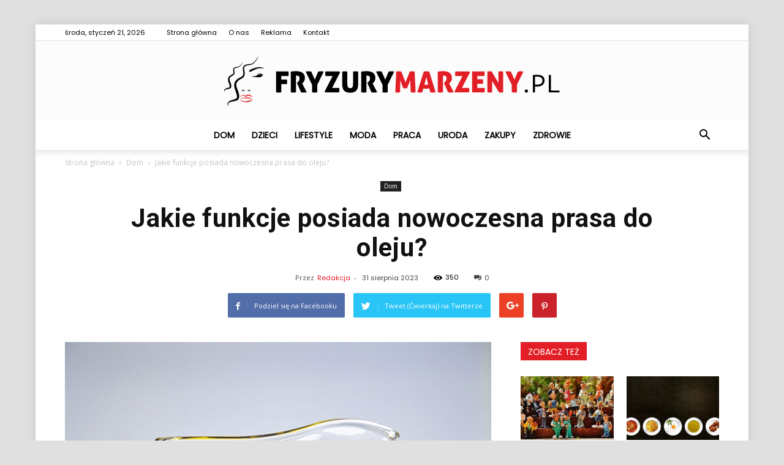

--- FILE ---
content_type: text/html; charset=UTF-8
request_url: https://www.fryzurymarzeny.pl/jakie-funkcje-posiada-nowoczesna-prasa-do-oleju/
body_size: 94542
content:
<!doctype html >
<!--[if IE 8]>    <html class="ie8" lang="en"> <![endif]-->
<!--[if IE 9]>    <html class="ie9" lang="en"> <![endif]-->
<!--[if gt IE 8]><!--> <html lang="pl-PL"> <!--<![endif]-->
<head>
    <title>Jakie funkcje posiada nowoczesna prasa do oleju? - FryzuryMarzeny.pl</title>
    <meta charset="UTF-8" />
    <meta name="viewport" content="width=device-width, initial-scale=1.0">
    <link rel="pingback" href="https://www.fryzurymarzeny.pl/xmlrpc.php" />
    <meta property="og:image" content="https://www.fryzurymarzeny.pl/wp-content/uploads/2023/08/Olej-roślinny-–-wzbogać-swój-jadłospis-i-zadbaj-o-zdrowie.jpg" /><meta name="author" content="Redakcja">

<!-- This site is optimized with the Yoast SEO plugin v12.7.1 - https://yoast.com/wordpress/plugins/seo/ -->
<meta name="robots" content="max-snippet:-1, max-image-preview:large, max-video-preview:-1"/>
<link rel="canonical" href="https://www.fryzurymarzeny.pl/jakie-funkcje-posiada-nowoczesna-prasa-do-oleju/" />
<meta property="og:locale" content="pl_PL" />
<meta property="og:type" content="article" />
<meta property="og:title" content="Jakie funkcje posiada nowoczesna prasa do oleju? - FryzuryMarzeny.pl" />
<meta property="og:description" content="Inwestycja w nowoczesne urządzenia kuchenne coraz bardziej się opłaca ze względu na mnogość funkcji oszczędzających czas, ale i dających poczucie komfortu i zdrowia. Domowa prasa do oleju (https://www.mocsokow.pl/pl/menu/prasy-do-oleju-219) to jedno z ciekawszych rozwiązań spotykanych w świecie kulinariów, ponieważ przekłada się bezpośrednio na duże oszczędności zakupowe i na jakość codziennej diety. Dlaczego domowa prasa do oleju &hellip;" />
<meta property="og:url" content="https://www.fryzurymarzeny.pl/jakie-funkcje-posiada-nowoczesna-prasa-do-oleju/" />
<meta property="og:site_name" content="FryzuryMarzeny.pl" />
<meta property="article:section" content="Dom" />
<meta property="article:published_time" content="2023-08-31T14:04:22+00:00" />
<meta property="og:image" content="https://www.fryzurymarzeny.pl/wp-content/uploads/2023/08/Olej-roślinny-–-wzbogać-swój-jadłospis-i-zadbaj-o-zdrowie.jpg" />
<meta property="og:image:secure_url" content="https://www.fryzurymarzeny.pl/wp-content/uploads/2023/08/Olej-roślinny-–-wzbogać-swój-jadłospis-i-zadbaj-o-zdrowie.jpg" />
<meta property="og:image:width" content="696" />
<meta property="og:image:height" content="464" />
<meta name="twitter:card" content="summary_large_image" />
<meta name="twitter:description" content="Inwestycja w nowoczesne urządzenia kuchenne coraz bardziej się opłaca ze względu na mnogość funkcji oszczędzających czas, ale i dających poczucie komfortu i zdrowia. Domowa prasa do oleju (https://www.mocsokow.pl/pl/menu/prasy-do-oleju-219) to jedno z ciekawszych rozwiązań spotykanych w świecie kulinariów, ponieważ przekłada się bezpośrednio na duże oszczędności zakupowe i na jakość codziennej diety. Dlaczego domowa prasa do oleju [&hellip;]" />
<meta name="twitter:title" content="Jakie funkcje posiada nowoczesna prasa do oleju? - FryzuryMarzeny.pl" />
<meta name="twitter:image" content="https://www.fryzurymarzeny.pl/wp-content/uploads/2023/08/Olej-roślinny-–-wzbogać-swój-jadłospis-i-zadbaj-o-zdrowie.jpg" />
<script type='application/ld+json' class='yoast-schema-graph yoast-schema-graph--main'>{"@context":"https://schema.org","@graph":[{"@type":"WebSite","@id":"https://www.fryzurymarzeny.pl/#website","url":"https://www.fryzurymarzeny.pl/","name":"FryzuryMarzeny.pl","potentialAction":{"@type":"SearchAction","target":"https://www.fryzurymarzeny.pl/?s={search_term_string}","query-input":"required name=search_term_string"}},{"@type":"ImageObject","@id":"https://www.fryzurymarzeny.pl/jakie-funkcje-posiada-nowoczesna-prasa-do-oleju/#primaryimage","url":"https://www.fryzurymarzeny.pl/wp-content/uploads/2023/08/Olej-ro\u015blinny-\u2013-wzboga\u0107-sw\u00f3j-jad\u0142ospis-i-zadbaj-o-zdrowie.jpg","width":696,"height":464,"caption":"Jakie funkcje posiada nowoczesna prasa do oleju"},{"@type":"WebPage","@id":"https://www.fryzurymarzeny.pl/jakie-funkcje-posiada-nowoczesna-prasa-do-oleju/#webpage","url":"https://www.fryzurymarzeny.pl/jakie-funkcje-posiada-nowoczesna-prasa-do-oleju/","inLanguage":"pl-PL","name":"Jakie funkcje posiada nowoczesna prasa do oleju? - FryzuryMarzeny.pl","isPartOf":{"@id":"https://www.fryzurymarzeny.pl/#website"},"primaryImageOfPage":{"@id":"https://www.fryzurymarzeny.pl/jakie-funkcje-posiada-nowoczesna-prasa-do-oleju/#primaryimage"},"datePublished":"2023-08-31T14:04:22+00:00","dateModified":"2023-08-31T14:04:22+00:00","author":{"@id":"https://www.fryzurymarzeny.pl/#/schema/person/4c0de92fc0677d1357f653f97caba32e"}},{"@type":["Person"],"@id":"https://www.fryzurymarzeny.pl/#/schema/person/4c0de92fc0677d1357f653f97caba32e","name":"Redakcja","image":{"@type":"ImageObject","@id":"https://www.fryzurymarzeny.pl/#authorlogo","url":"https://secure.gravatar.com/avatar/47b4c9b22f7855a56c6c6c148bd4234a?s=96&d=mm&r=g","caption":"Redakcja"},"sameAs":[]}]}</script>
<!-- / Yoast SEO plugin. -->

<link rel='dns-prefetch' href='//fonts.googleapis.com' />
<link rel='dns-prefetch' href='//s.w.org' />
<link rel="alternate" type="application/rss+xml" title="FryzuryMarzeny.pl &raquo; Kanał z wpisami" href="https://www.fryzurymarzeny.pl/feed/" />
<link rel="alternate" type="application/rss+xml" title="FryzuryMarzeny.pl &raquo; Kanał z komentarzami" href="https://www.fryzurymarzeny.pl/comments/feed/" />
<link rel="alternate" type="application/rss+xml" title="FryzuryMarzeny.pl &raquo; Jakie funkcje posiada nowoczesna prasa do oleju? Kanał z komentarzami" href="https://www.fryzurymarzeny.pl/jakie-funkcje-posiada-nowoczesna-prasa-do-oleju/feed/" />
		<script type="text/javascript">
			window._wpemojiSettings = {"baseUrl":"https:\/\/s.w.org\/images\/core\/emoji\/11\/72x72\/","ext":".png","svgUrl":"https:\/\/s.w.org\/images\/core\/emoji\/11\/svg\/","svgExt":".svg","source":{"concatemoji":"https:\/\/www.fryzurymarzeny.pl\/wp-includes\/js\/wp-emoji-release.min.js?ver=4.9.26"}};
			!function(e,a,t){var n,r,o,i=a.createElement("canvas"),p=i.getContext&&i.getContext("2d");function s(e,t){var a=String.fromCharCode;p.clearRect(0,0,i.width,i.height),p.fillText(a.apply(this,e),0,0);e=i.toDataURL();return p.clearRect(0,0,i.width,i.height),p.fillText(a.apply(this,t),0,0),e===i.toDataURL()}function c(e){var t=a.createElement("script");t.src=e,t.defer=t.type="text/javascript",a.getElementsByTagName("head")[0].appendChild(t)}for(o=Array("flag","emoji"),t.supports={everything:!0,everythingExceptFlag:!0},r=0;r<o.length;r++)t.supports[o[r]]=function(e){if(!p||!p.fillText)return!1;switch(p.textBaseline="top",p.font="600 32px Arial",e){case"flag":return s([55356,56826,55356,56819],[55356,56826,8203,55356,56819])?!1:!s([55356,57332,56128,56423,56128,56418,56128,56421,56128,56430,56128,56423,56128,56447],[55356,57332,8203,56128,56423,8203,56128,56418,8203,56128,56421,8203,56128,56430,8203,56128,56423,8203,56128,56447]);case"emoji":return!s([55358,56760,9792,65039],[55358,56760,8203,9792,65039])}return!1}(o[r]),t.supports.everything=t.supports.everything&&t.supports[o[r]],"flag"!==o[r]&&(t.supports.everythingExceptFlag=t.supports.everythingExceptFlag&&t.supports[o[r]]);t.supports.everythingExceptFlag=t.supports.everythingExceptFlag&&!t.supports.flag,t.DOMReady=!1,t.readyCallback=function(){t.DOMReady=!0},t.supports.everything||(n=function(){t.readyCallback()},a.addEventListener?(a.addEventListener("DOMContentLoaded",n,!1),e.addEventListener("load",n,!1)):(e.attachEvent("onload",n),a.attachEvent("onreadystatechange",function(){"complete"===a.readyState&&t.readyCallback()})),(n=t.source||{}).concatemoji?c(n.concatemoji):n.wpemoji&&n.twemoji&&(c(n.twemoji),c(n.wpemoji)))}(window,document,window._wpemojiSettings);
		</script>
		<style type="text/css">
img.wp-smiley,
img.emoji {
	display: inline !important;
	border: none !important;
	box-shadow: none !important;
	height: 1em !important;
	width: 1em !important;
	margin: 0 .07em !important;
	vertical-align: -0.1em !important;
	background: none !important;
	padding: 0 !important;
}
</style>
<link rel='stylesheet' id='google-fonts-style-css'  href='https://fonts.googleapis.com/css?family=Poppins%3A400%7CDroid+Serif%3A400%7COpen+Sans%3A300italic%2C400%2C400italic%2C600%2C600italic%2C700%7CRoboto%3A300%2C400%2C400italic%2C500%2C500italic%2C700%2C900&#038;ver=7.8.1' type='text/css' media='all' />
<link rel='stylesheet' id='js_composer_front-css'  href='https://www.fryzurymarzeny.pl/wp-content/plugins/js_composer/assets/css/js_composer.min.css?ver=5.1.1' type='text/css' media='all' />
<link rel='stylesheet' id='td-theme-css'  href='https://www.fryzurymarzeny.pl/wp-content/themes/Newspaper/style.css?ver=7.8.1' type='text/css' media='all' />
<link rel='stylesheet' id='td-theme-demo-style-css'  href='https://www.fryzurymarzeny.pl/wp-content/themes/Newspaper/includes/demos/recipes/demo_style.css?ver=7.8.1' type='text/css' media='all' />
<script type='text/javascript' src='https://www.fryzurymarzeny.pl/wp-includes/js/jquery/jquery.js?ver=1.12.4'></script>
<script type='text/javascript' src='https://www.fryzurymarzeny.pl/wp-includes/js/jquery/jquery-migrate.min.js?ver=1.4.1'></script>
<link rel='https://api.w.org/' href='https://www.fryzurymarzeny.pl/wp-json/' />
<link rel="EditURI" type="application/rsd+xml" title="RSD" href="https://www.fryzurymarzeny.pl/xmlrpc.php?rsd" />
<link rel="wlwmanifest" type="application/wlwmanifest+xml" href="https://www.fryzurymarzeny.pl/wp-includes/wlwmanifest.xml" /> 
<meta name="generator" content="WordPress 4.9.26" />
<link rel='shortlink' href='https://www.fryzurymarzeny.pl/?p=820' />
<link rel="alternate" type="application/json+oembed" href="https://www.fryzurymarzeny.pl/wp-json/oembed/1.0/embed?url=https%3A%2F%2Fwww.fryzurymarzeny.pl%2Fjakie-funkcje-posiada-nowoczesna-prasa-do-oleju%2F" />
<link rel="alternate" type="text/xml+oembed" href="https://www.fryzurymarzeny.pl/wp-json/oembed/1.0/embed?url=https%3A%2F%2Fwww.fryzurymarzeny.pl%2Fjakie-funkcje-posiada-nowoczesna-prasa-do-oleju%2F&#038;format=xml" />
<!--[if lt IE 9]><script src="https://html5shim.googlecode.com/svn/trunk/html5.js"></script><![endif]-->
    <meta name="generator" content="Powered by Visual Composer - drag and drop page builder for WordPress."/>
<!--[if lte IE 9]><link rel="stylesheet" type="text/css" href="https://www.fryzurymarzeny.pl/wp-content/plugins/js_composer/assets/css/vc_lte_ie9.min.css" media="screen"><![endif]-->
<!-- JS generated by theme -->

<script>
    
    

	    var tdBlocksArray = []; //here we store all the items for the current page

	    //td_block class - each ajax block uses a object of this class for requests
	    function tdBlock() {
		    this.id = '';
		    this.block_type = 1; //block type id (1-234 etc)
		    this.atts = '';
		    this.td_column_number = '';
		    this.td_current_page = 1; //
		    this.post_count = 0; //from wp
		    this.found_posts = 0; //from wp
		    this.max_num_pages = 0; //from wp
		    this.td_filter_value = ''; //current live filter value
		    this.is_ajax_running = false;
		    this.td_user_action = ''; // load more or infinite loader (used by the animation)
		    this.header_color = '';
		    this.ajax_pagination_infinite_stop = ''; //show load more at page x
	    }


        // td_js_generator - mini detector
        (function(){
            var htmlTag = document.getElementsByTagName("html")[0];

            if ( navigator.userAgent.indexOf("MSIE 10.0") > -1 ) {
                htmlTag.className += ' ie10';
            }

            if ( !!navigator.userAgent.match(/Trident.*rv\:11\./) ) {
                htmlTag.className += ' ie11';
            }

            if ( /(iPad|iPhone|iPod)/g.test(navigator.userAgent) ) {
                htmlTag.className += ' td-md-is-ios';
            }

            var user_agent = navigator.userAgent.toLowerCase();
            if ( user_agent.indexOf("android") > -1 ) {
                htmlTag.className += ' td-md-is-android';
            }

            if ( -1 !== navigator.userAgent.indexOf('Mac OS X')  ) {
                htmlTag.className += ' td-md-is-os-x';
            }

            if ( /chrom(e|ium)/.test(navigator.userAgent.toLowerCase()) ) {
               htmlTag.className += ' td-md-is-chrome';
            }

            if ( -1 !== navigator.userAgent.indexOf('Firefox') ) {
                htmlTag.className += ' td-md-is-firefox';
            }

            if ( -1 !== navigator.userAgent.indexOf('Safari') && -1 === navigator.userAgent.indexOf('Chrome') ) {
                htmlTag.className += ' td-md-is-safari';
            }

            if( -1 !== navigator.userAgent.indexOf('IEMobile') ){
                htmlTag.className += ' td-md-is-iemobile';
            }

        })();




        var tdLocalCache = {};

        ( function () {
            "use strict";

            tdLocalCache = {
                data: {},
                remove: function (resource_id) {
                    delete tdLocalCache.data[resource_id];
                },
                exist: function (resource_id) {
                    return tdLocalCache.data.hasOwnProperty(resource_id) && tdLocalCache.data[resource_id] !== null;
                },
                get: function (resource_id) {
                    return tdLocalCache.data[resource_id];
                },
                set: function (resource_id, cachedData) {
                    tdLocalCache.remove(resource_id);
                    tdLocalCache.data[resource_id] = cachedData;
                }
            };
        })();

    
    
var td_viewport_interval_list=[{"limitBottom":767,"sidebarWidth":228},{"limitBottom":1018,"sidebarWidth":300},{"limitBottom":1140,"sidebarWidth":324}];
var td_animation_stack_effect="type0";
var tds_animation_stack=true;
var td_animation_stack_specific_selectors=".entry-thumb, img";
var td_animation_stack_general_selectors=".td-animation-stack img, .td-animation-stack .entry-thumb, .post img";
var td_ajax_url="https:\/\/www.fryzurymarzeny.pl\/wp-admin\/admin-ajax.php?td_theme_name=Newspaper&v=7.8.1";
var td_get_template_directory_uri="https:\/\/www.fryzurymarzeny.pl\/wp-content\/themes\/Newspaper";
var tds_snap_menu="smart_snap_always";
var tds_logo_on_sticky="";
var tds_header_style="10";
var td_please_wait="Prosz\u0119 czeka\u0107 ...";
var td_email_user_pass_incorrect="U\u017cytkownik lub has\u0142o niepoprawne!";
var td_email_user_incorrect="E-mail lub nazwa u\u017cytkownika jest niepoprawna!";
var td_email_incorrect="E-mail niepoprawny!";
var tds_more_articles_on_post_enable="";
var tds_more_articles_on_post_time_to_wait="";
var tds_more_articles_on_post_pages_distance_from_top=0;
var tds_theme_color_site_wide="#e21f26";
var tds_smart_sidebar="enabled";
var tdThemeName="Newspaper";
var td_magnific_popup_translation_tPrev="Poprzedni (Strza\u0142ka w lewo)";
var td_magnific_popup_translation_tNext="Nast\u0119pny (Strza\u0142ka w prawo)";
var td_magnific_popup_translation_tCounter="%curr% z %total%";
var td_magnific_popup_translation_ajax_tError="Zawarto\u015b\u0107 z %url% nie mo\u017ce by\u0107 za\u0142adowana.";
var td_magnific_popup_translation_image_tError="Obraz #%curr% nie mo\u017ce by\u0107 za\u0142adowany.";
var td_ad_background_click_link="";
var td_ad_background_click_target="";
</script>


<!-- Header style compiled by theme -->

<style>
    

body {
	background-color:#e0e0e0;
}
.td-header-wrap .black-menu .sf-menu > .current-menu-item > a,
    .td-header-wrap .black-menu .sf-menu > .current-menu-ancestor > a,
    .td-header-wrap .black-menu .sf-menu > .current-category-ancestor > a,
    .td-header-wrap .black-menu .sf-menu > li > a:hover,
    .td-header-wrap .black-menu .sf-menu > .sfHover > a,
    .td-header-style-12 .td-header-menu-wrap-full,
    .sf-menu > .current-menu-item > a:after,
    .sf-menu > .current-menu-ancestor > a:after,
    .sf-menu > .current-category-ancestor > a:after,
    .sf-menu > li:hover > a:after,
    .sf-menu > .sfHover > a:after,
    .td-header-style-12 .td-affix,
    .header-search-wrap .td-drop-down-search:after,
    .header-search-wrap .td-drop-down-search .btn:hover,
    input[type=submit]:hover,
    .td-read-more a,
    .td-post-category:hover,
    .td-grid-style-1.td-hover-1 .td-big-grid-post:hover .td-post-category,
    .td-grid-style-5.td-hover-1 .td-big-grid-post:hover .td-post-category,
    .td_top_authors .td-active .td-author-post-count,
    .td_top_authors .td-active .td-author-comments-count,
    .td_top_authors .td_mod_wrap:hover .td-author-post-count,
    .td_top_authors .td_mod_wrap:hover .td-author-comments-count,
    .td-404-sub-sub-title a:hover,
    .td-search-form-widget .wpb_button:hover,
    .td-rating-bar-wrap div,
    .td_category_template_3 .td-current-sub-category,
    .dropcap,
    .td_wrapper_video_playlist .td_video_controls_playlist_wrapper,
    .wpb_default,
    .wpb_default:hover,
    .td-left-smart-list:hover,
    .td-right-smart-list:hover,
    .woocommerce-checkout .woocommerce input.button:hover,
    .woocommerce-page .woocommerce a.button:hover,
    .woocommerce-account div.woocommerce .button:hover,
    #bbpress-forums button:hover,
    .bbp_widget_login .button:hover,
    .td-footer-wrapper .td-post-category,
    .td-footer-wrapper .widget_product_search input[type="submit"]:hover,
    .woocommerce .product a.button:hover,
    .woocommerce .product #respond input#submit:hover,
    .woocommerce .checkout input#place_order:hover,
    .woocommerce .woocommerce.widget .button:hover,
    .single-product .product .summary .cart .button:hover,
    .woocommerce-cart .woocommerce table.cart .button:hover,
    .woocommerce-cart .woocommerce .shipping-calculator-form .button:hover,
    .td-next-prev-wrap a:hover,
    .td-load-more-wrap a:hover,
    .td-post-small-box a:hover,
    .page-nav .current,
    .page-nav:first-child > div,
    .td_category_template_8 .td-category-header .td-category a.td-current-sub-category,
    .td_category_template_4 .td-category-siblings .td-category a:hover,
    #bbpress-forums .bbp-pagination .current,
    #bbpress-forums #bbp-single-user-details #bbp-user-navigation li.current a,
    .td-theme-slider:hover .slide-meta-cat a,
    a.vc_btn-black:hover,
    .td-trending-now-wrapper:hover .td-trending-now-title,
    .td-scroll-up,
    .td-smart-list-button:hover,
    .td-weather-information:before,
    .td-weather-week:before,
    .td_block_exchange .td-exchange-header:before,
    .td_block_big_grid_9.td-grid-style-1 .td-post-category,
    .td_block_big_grid_9.td-grid-style-5 .td-post-category,
    .td-grid-style-6.td-hover-1 .td-module-thumb:after,
    .td-pulldown-syle-2 .td-subcat-dropdown ul:after,
    .td_block_template_9 .td-block-title:after,
    .td_block_template_15 .td-block-title:before {
        background-color: #e21f26;
    }

    .global-block-template-4 .td-related-title .td-cur-simple-item:before {
        border-color: #e21f26 transparent transparent transparent !important;
    }

    .woocommerce .woocommerce-message .button:hover,
    .woocommerce .woocommerce-error .button:hover,
    .woocommerce .woocommerce-info .button:hover,
    .global-block-template-4 .td-related-title .td-cur-simple-item,
    .global-block-template-3 .td-related-title .td-cur-simple-item,
    .global-block-template-9 .td-related-title:after {
        background-color: #e21f26 !important;
    }

    .woocommerce .product .onsale,
    .woocommerce.widget .ui-slider .ui-slider-handle {
        background: none #e21f26;
    }

    .woocommerce.widget.widget_layered_nav_filters ul li a {
        background: none repeat scroll 0 0 #e21f26 !important;
    }

    a,
    cite a:hover,
    .td_mega_menu_sub_cats .cur-sub-cat,
    .td-mega-span h3 a:hover,
    .td_mod_mega_menu:hover .entry-title a,
    .header-search-wrap .result-msg a:hover,
    .top-header-menu li a:hover,
    .top-header-menu .current-menu-item > a,
    .top-header-menu .current-menu-ancestor > a,
    .top-header-menu .current-category-ancestor > a,
    .td-social-icon-wrap > a:hover,
    .td-header-sp-top-widget .td-social-icon-wrap a:hover,
    .td-page-content blockquote p,
    .td-post-content blockquote p,
    .mce-content-body blockquote p,
    .comment-content blockquote p,
    .wpb_text_column blockquote p,
    .td_block_text_with_title blockquote p,
    .td_module_wrap:hover .entry-title a,
    .td-subcat-filter .td-subcat-list a:hover,
    .td-subcat-filter .td-subcat-dropdown a:hover,
    .td_quote_on_blocks,
    .dropcap2,
    .dropcap3,
    .td_top_authors .td-active .td-authors-name a,
    .td_top_authors .td_mod_wrap:hover .td-authors-name a,
    .td-post-next-prev-content a:hover,
    .author-box-wrap .td-author-social a:hover,
    .td-author-name a:hover,
    .td-author-url a:hover,
    .td_mod_related_posts:hover h3 > a,
    .td-post-template-11 .td-related-title .td-related-left:hover,
    .td-post-template-11 .td-related-title .td-related-right:hover,
    .td-post-template-11 .td-related-title .td-cur-simple-item,
    .td-post-template-11 .td_block_related_posts .td-next-prev-wrap a:hover,
    .comment-reply-link:hover,
    .logged-in-as a:hover,
    #cancel-comment-reply-link:hover,
    .td-search-query,
    .td-category-header .td-pulldown-category-filter-link:hover,
    .td-category-siblings .td-subcat-dropdown a:hover,
    .td-category-siblings .td-subcat-dropdown a.td-current-sub-category,
    .widget a:hover,
    .archive .widget_archive .current,
    .archive .widget_archive .current a,
    .widget_calendar tfoot a:hover,
    .woocommerce a.added_to_cart:hover,
    #bbpress-forums li.bbp-header .bbp-reply-content span a:hover,
    #bbpress-forums .bbp-forum-freshness a:hover,
    #bbpress-forums .bbp-topic-freshness a:hover,
    #bbpress-forums .bbp-forums-list li a:hover,
    #bbpress-forums .bbp-forum-title:hover,
    #bbpress-forums .bbp-topic-permalink:hover,
    #bbpress-forums .bbp-topic-started-by a:hover,
    #bbpress-forums .bbp-topic-started-in a:hover,
    #bbpress-forums .bbp-body .super-sticky li.bbp-topic-title .bbp-topic-permalink,
    #bbpress-forums .bbp-body .sticky li.bbp-topic-title .bbp-topic-permalink,
    .widget_display_replies .bbp-author-name,
    .widget_display_topics .bbp-author-name,
    .footer-text-wrap .footer-email-wrap a,
    .td-subfooter-menu li a:hover,
    .footer-social-wrap a:hover,
    a.vc_btn-black:hover,
    .td-smart-list-dropdown-wrap .td-smart-list-button:hover,
    .td_module_17 .td-read-more a:hover,
    .td_module_18 .td-read-more a:hover,
    .td_module_19 .td-post-author-name a:hover,
    .td-instagram-user a,
    .td-pulldown-syle-2 .td-subcat-dropdown:hover .td-subcat-more span,
    .td-pulldown-syle-2 .td-subcat-dropdown:hover .td-subcat-more i,
    .td-pulldown-syle-3 .td-subcat-dropdown:hover .td-subcat-more span,
    .td-pulldown-syle-3 .td-subcat-dropdown:hover .td-subcat-more i,
    .td-block-title-wrap .td-wrapper-pulldown-filter .td-pulldown-filter-display-option:hover,
    .td-block-title-wrap .td-wrapper-pulldown-filter .td-pulldown-filter-display-option:hover i,
    .td-block-title-wrap .td-wrapper-pulldown-filter .td-pulldown-filter-link:hover,
    .td-block-title-wrap .td-wrapper-pulldown-filter .td-pulldown-filter-item .td-cur-simple-item,
    .global-block-template-2 .td-related-title .td-cur-simple-item,
    .global-block-template-5 .td-related-title .td-cur-simple-item,
    .global-block-template-6 .td-related-title .td-cur-simple-item,
    .global-block-template-7 .td-related-title .td-cur-simple-item,
    .global-block-template-8 .td-related-title .td-cur-simple-item,
    .global-block-template-9 .td-related-title .td-cur-simple-item,
    .global-block-template-10 .td-related-title .td-cur-simple-item,
    .global-block-template-11 .td-related-title .td-cur-simple-item,
    .global-block-template-12 .td-related-title .td-cur-simple-item,
    .global-block-template-13 .td-related-title .td-cur-simple-item,
    .global-block-template-14 .td-related-title .td-cur-simple-item,
    .global-block-template-15 .td-related-title .td-cur-simple-item,
    .global-block-template-16 .td-related-title .td-cur-simple-item,
    .global-block-template-17 .td-related-title .td-cur-simple-item,
    .td-theme-wrap .sf-menu ul .td-menu-item > a:hover,
    .td-theme-wrap .sf-menu ul .sfHover > a,
    .td-theme-wrap .sf-menu ul .current-menu-ancestor > a,
    .td-theme-wrap .sf-menu ul .current-category-ancestor > a,
    .td-theme-wrap .sf-menu ul .current-menu-item > a {
        color: #e21f26;
    }

    a.vc_btn-black.vc_btn_square_outlined:hover,
    a.vc_btn-black.vc_btn_outlined:hover,
    .td-mega-menu-page .wpb_content_element ul li a:hover,
     .td-theme-wrap .td-aj-search-results .td_module_wrap:hover .entry-title a,
    .td-theme-wrap .header-search-wrap .result-msg a:hover {
        color: #e21f26 !important;
    }

    .td-next-prev-wrap a:hover,
    .td-load-more-wrap a:hover,
    .td-post-small-box a:hover,
    .page-nav .current,
    .page-nav:first-child > div,
    .td_category_template_8 .td-category-header .td-category a.td-current-sub-category,
    .td_category_template_4 .td-category-siblings .td-category a:hover,
    #bbpress-forums .bbp-pagination .current,
    .post .td_quote_box,
    .page .td_quote_box,
    a.vc_btn-black:hover,
    .td_block_template_5 .td-block-title > * {
        border-color: #e21f26;
    }

    .td_wrapper_video_playlist .td_video_currently_playing:after {
        border-color: #e21f26 !important;
    }

    .header-search-wrap .td-drop-down-search:before {
        border-color: transparent transparent #e21f26 transparent;
    }

    .block-title > span,
    .block-title > a,
    .block-title > label,
    .widgettitle,
    .widgettitle:after,
    .td-trending-now-title,
    .td-trending-now-wrapper:hover .td-trending-now-title,
    .wpb_tabs li.ui-tabs-active a,
    .wpb_tabs li:hover a,
    .vc_tta-container .vc_tta-color-grey.vc_tta-tabs-position-top.vc_tta-style-classic .vc_tta-tabs-container .vc_tta-tab.vc_active > a,
    .vc_tta-container .vc_tta-color-grey.vc_tta-tabs-position-top.vc_tta-style-classic .vc_tta-tabs-container .vc_tta-tab:hover > a,
    .td_block_template_1 .td-related-title .td-cur-simple-item,
    .woocommerce .product .products h2,
    .td-subcat-filter .td-subcat-dropdown:hover .td-subcat-more {
    	background-color: #e21f26;
    }

    .woocommerce div.product .woocommerce-tabs ul.tabs li.active {
    	background-color: #e21f26 !important;
    }

    .block-title,
    .td_block_template_1 .td-related-title,
    .wpb_tabs .wpb_tabs_nav,
    .vc_tta-container .vc_tta-color-grey.vc_tta-tabs-position-top.vc_tta-style-classic .vc_tta-tabs-container,
    .woocommerce div.product .woocommerce-tabs ul.tabs:before {
        border-color: #e21f26;
    }
    .td_block_wrap .td-subcat-item a.td-cur-simple-item {
	    color: #e21f26;
	}


    
    .td-grid-style-4 .entry-title
    {
        background-color: rgba(226, 31, 38, 0.7);
    }

    
    @media (max-width: 767px) {
        body .td-header-wrap .td-header-main-menu {
            background-color: #ffffff !important;
        }
    }


    
    @media (max-width: 767px) {
        body #td-top-mobile-toggle i,
        .td-header-wrap .header-search-wrap .td-icon-search {
            color: #000000 !important;
        }
    }

    
    .td-menu-background:before,
    .td-search-background:before {
        background: rgba(0,0,0,0.5);
        background: -moz-linear-gradient(top, rgba(0,0,0,0.5) 0%, rgba(0,0,0,0.7) 100%);
        background: -webkit-gradient(left top, left bottom, color-stop(0%, rgba(0,0,0,0.5)), color-stop(100%, rgba(0,0,0,0.7)));
        background: -webkit-linear-gradient(top, rgba(0,0,0,0.5) 0%, rgba(0,0,0,0.7) 100%);
        background: -o-linear-gradient(top, rgba(0,0,0,0.5) 0%, @mobileu_gradient_two_mob 100%);
        background: -ms-linear-gradient(top, rgba(0,0,0,0.5) 0%, rgba(0,0,0,0.7) 100%);
        background: linear-gradient(to bottom, rgba(0,0,0,0.5) 0%, rgba(0,0,0,0.7) 100%);
        filter: progid:DXImageTransform.Microsoft.gradient( startColorstr='rgba(0,0,0,0.5)', endColorstr='rgba(0,0,0,0.7)', GradientType=0 );
    }

    
    .td-mobile-content .current-menu-item > a,
    .td-mobile-content .current-menu-ancestor > a,
    .td-mobile-content .current-category-ancestor > a,
    #td-mobile-nav .td-menu-login-section a:hover,
    #td-mobile-nav .td-register-section a:hover,
    #td-mobile-nav .td-menu-socials-wrap a:hover i,
    .td-search-close a:hover i {
        color: #00cc11;
    }

    
    .td-banner-wrap-full,
    .td-header-style-11 .td-logo-wrap-full {
        background-color: #fcfcfc;
    }

    .td-header-style-11 .td-logo-wrap-full {
        border-bottom: 0;
    }

    @media (min-width: 1019px) {
        .td-header-style-2 .td-header-sp-recs,
        .td-header-style-5 .td-a-rec-id-header > div,
        .td-header-style-5 .td-g-rec-id-header > .adsbygoogle,
        .td-header-style-6 .td-a-rec-id-header > div,
        .td-header-style-6 .td-g-rec-id-header > .adsbygoogle,
        .td-header-style-7 .td-a-rec-id-header > div,
        .td-header-style-7 .td-g-rec-id-header > .adsbygoogle,
        .td-header-style-8 .td-a-rec-id-header > div,
        .td-header-style-8 .td-g-rec-id-header > .adsbygoogle,
        .td-header-style-12 .td-a-rec-id-header > div,
        .td-header-style-12 .td-g-rec-id-header > .adsbygoogle {
            margin-bottom: 24px !important;
        }
    }

    @media (min-width: 768px) and (max-width: 1018px) {
        .td-header-style-2 .td-header-sp-recs,
        .td-header-style-5 .td-a-rec-id-header > div,
        .td-header-style-5 .td-g-rec-id-header > .adsbygoogle,
        .td-header-style-6 .td-a-rec-id-header > div,
        .td-header-style-6 .td-g-rec-id-header > .adsbygoogle,
        .td-header-style-7 .td-a-rec-id-header > div,
        .td-header-style-7 .td-g-rec-id-header > .adsbygoogle,
        .td-header-style-8 .td-a-rec-id-header > div,
        .td-header-style-8 .td-g-rec-id-header > .adsbygoogle,
        .td-header-style-12 .td-a-rec-id-header > div,
        .td-header-style-12 .td-g-rec-id-header > .adsbygoogle {
            margin-bottom: 14px !important;
        }
    }

     
    .td-footer-wrapper,
    .td-footer-wrapper .td_block_template_7 .td-block-title > *,
    .td-footer-wrapper .td_block_template_17 .td-block-title,
    .td-footer-wrapper .td-block-title-wrap .td-wrapper-pulldown-filter {
        background-color: #f9f9f9;
    }

    
    .td-footer-wrapper,
    .td-footer-wrapper a,
    .td-footer-wrapper .block-title a,
    .td-footer-wrapper .block-title span,
    .td-footer-wrapper .block-title label,
    .td-footer-wrapper .td-excerpt,
    .td-footer-wrapper .td-post-author-name span,
    .td-footer-wrapper .td-post-date,
    .td-footer-wrapper .td-social-style3 .td_social_type a,
    .td-footer-wrapper .td-social-style3,
    .td-footer-wrapper .td-social-style4 .td_social_type a,
    .td-footer-wrapper .td-social-style4,
    .td-footer-wrapper .td-social-style9,
    .td-footer-wrapper .td-social-style10,
    .td-footer-wrapper .td-social-style2 .td_social_type a,
    .td-footer-wrapper .td-social-style8 .td_social_type a,
    .td-footer-wrapper .td-social-style2 .td_social_type,
    .td-footer-wrapper .td-social-style8 .td_social_type,
    .td-footer-template-13 .td-social-name,
    .td-footer-wrapper .td_block_template_7 .td-block-title > * {
        color: #000000;
    }

    .td-footer-wrapper .widget_calendar th,
    .td-footer-wrapper .widget_calendar td,
    .td-footer-wrapper .td-social-style2 .td_social_type .td-social-box,
    .td-footer-wrapper .td-social-style8 .td_social_type .td-social-box,
    .td-social-style-2 .td-icon-font:after {
        border-color: #000000;
    }

    .td-footer-wrapper .td-module-comments a,
    .td-footer-wrapper .td-post-category,
    .td-footer-wrapper .td-slide-meta .td-post-author-name span,
    .td-footer-wrapper .td-slide-meta .td-post-date {
        color: #fff;
    }

    
    .td-footer-bottom-full .td-container::before {
        background-color: rgba(0, 0, 0, 0.1);
    }

    
	.td-footer-wrapper .block-title > span,
    .td-footer-wrapper .block-title > a,
    .td-footer-wrapper .widgettitle,
    .td-theme-wrap .td-footer-wrapper .td-container .td-block-title > *,
    .td-theme-wrap .td-footer-wrapper .td_block_template_6 .td-block-title:before {
    	color: #000000;
    }

    
    .td-footer-wrapper .footer-social-wrap .td-icon-font {
        color: #000000;
    }

    
    .td-sub-footer-container {
        background-color: #e21f26;
    }

    
    .td-sub-footer-container,
    .td-subfooter-menu li a {
        color: #ffffff;
    }

    
    .td-subfooter-menu li a:hover {
        color: #000000;
    }


    
    .top-header-menu > li > a,
    .td-weather-top-widget .td-weather-now .td-big-degrees,
    .td-weather-top-widget .td-weather-header .td-weather-city,
    .td-header-sp-top-menu .td_data_time {
        font-family:Poppins;
	line-height:26px;
	font-weight:normal;
	
    }
    
    .top-header-menu .menu-item-has-children li a {
    	font-family:Poppins;
	
    }
    
    ul.sf-menu > .td-menu-item > a {
        font-family:Poppins;
	
    }
    
    .sf-menu ul .td-menu-item a {
        font-family:Poppins;
	
    }
	
    .td_mod_mega_menu .item-details a {
        font-family:Poppins;
	
    }
    
    .td_mega_menu_sub_cats .block-mega-child-cats a {
        font-family:Poppins;
	
    }
    
    .block-title > span,
    .block-title > a,
    .widgettitle,
    .td-trending-now-title,
    .wpb_tabs li a,
    .vc_tta-container .vc_tta-color-grey.vc_tta-tabs-position-top.vc_tta-style-classic .vc_tta-tabs-container .vc_tta-tab > a,
    .td-theme-wrap .td-related-title a,
    .woocommerce div.product .woocommerce-tabs ul.tabs li a,
    .woocommerce .product .products h2,
    .td-theme-wrap .td-block-title {
        font-family:Poppins;
	line-height:18px;
	text-transform:uppercase;
	
    }
    
    .td-theme-wrap .td-subcat-filter,
    .td-theme-wrap .td-subcat-filter .td-subcat-dropdown,
    .td-theme-wrap .td-block-title-wrap .td-wrapper-pulldown-filter .td-pulldown-filter-display-option,
    .td-theme-wrap .td-pulldown-category {
        line-height: 18px;
    }
    .td_block_template_1 .block-title > * {
        padding-bottom: 0;
        padding-top: 0;
    }
    
    .td-post-author-name a {
        font-family:Poppins;
	
    }
    
    .td-post-date .entry-date {
        font-family:Poppins;
	
    }
    
    .td-module-comments a,
    .td-post-views span,
    .td-post-comments a {
        font-family:Poppins;
	
    }
    
    .td-big-grid-meta .td-post-category,
    .td_module_wrap .td-post-category,
    .td-module-image .td-post-category {
        font-family:Poppins;
	font-weight:normal;
	
    }
    
    .td-subcat-filter .td-subcat-dropdown a,
    .td-subcat-filter .td-subcat-list a,
    .td-subcat-filter .td-subcat-dropdown span {
        font-family:Poppins;
	
    }
    
    .td-excerpt {
        font-family:"Droid Serif";
	
    }


	
	.td_module_wrap .td-module-title {
		font-family:Poppins;
	
	}
     
	.td_block_trending_now .entry-title a,
	.td-theme-slider .td-module-title a,
    .td-big-grid-post .entry-title {
		font-family:Poppins;
	
	}
    
    .td-post-content h3 {
        font-weight:bold;
	
    }
    
	.footer-text-wrap {
		font-family:"Droid Serif";
	
	}
	
	.td-sub-footer-copy {
		font-family:Poppins;
	line-height:24px;
	
	}
	
	.td-sub-footer-menu ul li a {
		font-family:Poppins;
	
	}




	
    body, p {
    	font-family:"Droid Serif";
	font-size:16px;
	line-height:24px;
	
    }




    
    .top-header-menu > li,
    .td-header-sp-top-menu,
    #td-outer-wrap .td-header-sp-top-widget {
        line-height: 26px;
    }



/* Style generated by theme for demo: recipes */

@media (min-width: 768px) {
			.td-recipes .td_module_wrap .td-post-category {
				color: #e21f26;
			}
		}
		.td-recipes .td_module_mega_menu .td-post-category,
		.td-recipes .footer-email-wrap a,
		.td-recipes .td-post-template-13 header .td-post-author-name a {
			color: #e21f26;
		}

		.td-recipes.td_category_template_4 .td-category .td-current-sub-category {
			background-color: #e21f26;
        	border-color: #e21f26;
		}
</style>

<script>
  (function(i,s,o,g,r,a,m){i['GoogleAnalyticsObject']=r;i[r]=i[r]||function(){
  (i[r].q=i[r].q||[]).push(arguments)},i[r].l=1*new Date();a=s.createElement(o),
  m=s.getElementsByTagName(o)[0];a.async=1;a.src=g;m.parentNode.insertBefore(a,m)
  })(window,document,'script','https://www.google-analytics.com/analytics.js','ga');

  ga('create', 'UA-155122096-18', 'auto');
  ga('send', 'pageview');

</script><noscript><style type="text/css"> .wpb_animate_when_almost_visible { opacity: 1; }</style></noscript>    <script async src="https://pagead2.googlesyndication.com/pagead/js/adsbygoogle.js?client=ca-pub-8625692594371015"
     crossorigin="anonymous"></script>
</head>

<body class="post-template-default single single-post postid-820 single-format-standard jakie-funkcje-posiada-nowoczesna-prasa-do-oleju global-block-template-1 td-recipes single_template_13 wpb-js-composer js-comp-ver-5.1.1 vc_responsive td-animation-stack-type0 td-boxed-layout" itemscope="itemscope" itemtype="https://schema.org/WebPage">

        <div class="td-scroll-up"><i class="td-icon-menu-up"></i></div>
    
    <div class="td-menu-background"></div>
<div id="td-mobile-nav">
    <div class="td-mobile-container">
        <!-- mobile menu top section -->
        <div class="td-menu-socials-wrap">
            <!-- socials -->
            <div class="td-menu-socials">
                            </div>
            <!-- close button -->
            <div class="td-mobile-close">
                <a href="#"><i class="td-icon-close-mobile"></i></a>
            </div>
        </div>

        <!-- login section -->
        
        <!-- menu section -->
        <div class="td-mobile-content">
            <div class="menu-menu-container"><ul id="menu-menu" class="td-mobile-main-menu"><li id="menu-item-43" class="menu-item menu-item-type-taxonomy menu-item-object-category current-post-ancestor current-menu-parent current-post-parent menu-item-first menu-item-43"><a href="https://www.fryzurymarzeny.pl/category/dom/">Dom</a></li>
<li id="menu-item-44" class="menu-item menu-item-type-taxonomy menu-item-object-category menu-item-44"><a href="https://www.fryzurymarzeny.pl/category/dzieci/">Dzieci</a></li>
<li id="menu-item-45" class="menu-item menu-item-type-taxonomy menu-item-object-category menu-item-45"><a href="https://www.fryzurymarzeny.pl/category/lifestyle/">Lifestyle</a></li>
<li id="menu-item-46" class="menu-item menu-item-type-taxonomy menu-item-object-category menu-item-46"><a href="https://www.fryzurymarzeny.pl/category/moda/">Moda</a></li>
<li id="menu-item-47" class="menu-item menu-item-type-taxonomy menu-item-object-category menu-item-47"><a href="https://www.fryzurymarzeny.pl/category/praca/">Praca</a></li>
<li id="menu-item-48" class="menu-item menu-item-type-taxonomy menu-item-object-category menu-item-48"><a href="https://www.fryzurymarzeny.pl/category/uroda/">Uroda</a></li>
<li id="menu-item-49" class="menu-item menu-item-type-taxonomy menu-item-object-category menu-item-49"><a href="https://www.fryzurymarzeny.pl/category/zakupy/">Zakupy</a></li>
<li id="menu-item-50" class="menu-item menu-item-type-taxonomy menu-item-object-category menu-item-50"><a href="https://www.fryzurymarzeny.pl/category/zdrowie/">Zdrowie</a></li>
</ul></div>        </div>
    </div>

    <!-- register/login section -->
    </div>    <div class="td-search-background"></div>
<div class="td-search-wrap-mob">
	<div class="td-drop-down-search" aria-labelledby="td-header-search-button">
		<form method="get" class="td-search-form" action="https://www.fryzurymarzeny.pl/">
			<!-- close button -->
			<div class="td-search-close">
				<a href="#"><i class="td-icon-close-mobile"></i></a>
			</div>
			<div role="search" class="td-search-input">
				<span>Wyszukiwanie</span>
				<input id="td-header-search-mob" type="text" value="" name="s" autocomplete="off" />
			</div>
		</form>
		<div id="td-aj-search-mob"></div>
	</div>
</div>    
    
    <div id="td-outer-wrap" class="td-theme-wrap">
    
        <!--
Header style 10
-->

<div class="td-header-wrap td-header-style-10">

	<div class="td-header-top-menu-full td-container-wrap ">
		<div class="td-container td-header-row td-header-top-menu">
            
    <div class="top-bar-style-1">
        
<div class="td-header-sp-top-menu">


	        <div class="td_data_time">
            <div >

                środa, styczeń 21, 2026
            </div>
        </div>
    <div class="menu-top-container"><ul id="menu-top" class="top-header-menu"><li id="menu-item-23" class="menu-item menu-item-type-post_type menu-item-object-page menu-item-home menu-item-first td-menu-item td-normal-menu menu-item-23"><a href="https://www.fryzurymarzeny.pl/">Strona główna</a></li>
<li id="menu-item-26" class="menu-item menu-item-type-post_type menu-item-object-page td-menu-item td-normal-menu menu-item-26"><a href="https://www.fryzurymarzeny.pl/o-nas/">O nas</a></li>
<li id="menu-item-25" class="menu-item menu-item-type-post_type menu-item-object-page td-menu-item td-normal-menu menu-item-25"><a href="https://www.fryzurymarzeny.pl/reklama/">Reklama</a></li>
<li id="menu-item-24" class="menu-item menu-item-type-post_type menu-item-object-page td-menu-item td-normal-menu menu-item-24"><a href="https://www.fryzurymarzeny.pl/kontakt/">Kontakt</a></li>
</ul></div></div>
        <div class="td-header-sp-top-widget">
    </div>
    </div>

<!-- LOGIN MODAL -->
		</div>
	</div>

    <div class="td-banner-wrap-full td-logo-wrap-full  td-container-wrap ">
        <div class="td-header-sp-logo">
            			<a class="td-main-logo" href="https://www.fryzurymarzeny.pl/">
				<img src="https://www.fryzurymarzeny.pl/wp-content/uploads/2020/03/fryzurymarzeny.png" alt="fryzurymarzeny.pl" title="fryzurymarzeny.pl"/>
				<span class="td-visual-hidden">FryzuryMarzeny.pl</span>
			</a>
		        </div>
    </div>

	<div class="td-header-menu-wrap-full td-container-wrap ">
		<div class="td-header-menu-wrap td-header-gradient">
			<div class="td-container td-header-row td-header-main-menu">
				<div id="td-header-menu" role="navigation">
    <div id="td-top-mobile-toggle"><a href="#"><i class="td-icon-font td-icon-mobile"></i></a></div>
    <div class="td-main-menu-logo td-logo-in-header">
                <a class="td-main-logo" href="https://www.fryzurymarzeny.pl/">
            <img src="https://www.fryzurymarzeny.pl/wp-content/uploads/2020/03/fryzurymarzeny.png" alt="fryzurymarzeny.pl" title="fryzurymarzeny.pl"/>
        </a>
        </div>
    <div class="menu-menu-container"><ul id="menu-menu-1" class="sf-menu"><li class="menu-item menu-item-type-taxonomy menu-item-object-category current-post-ancestor current-menu-parent current-post-parent menu-item-first td-menu-item td-normal-menu menu-item-43"><a href="https://www.fryzurymarzeny.pl/category/dom/">Dom</a></li>
<li class="menu-item menu-item-type-taxonomy menu-item-object-category td-menu-item td-normal-menu menu-item-44"><a href="https://www.fryzurymarzeny.pl/category/dzieci/">Dzieci</a></li>
<li class="menu-item menu-item-type-taxonomy menu-item-object-category td-menu-item td-normal-menu menu-item-45"><a href="https://www.fryzurymarzeny.pl/category/lifestyle/">Lifestyle</a></li>
<li class="menu-item menu-item-type-taxonomy menu-item-object-category td-menu-item td-normal-menu menu-item-46"><a href="https://www.fryzurymarzeny.pl/category/moda/">Moda</a></li>
<li class="menu-item menu-item-type-taxonomy menu-item-object-category td-menu-item td-normal-menu menu-item-47"><a href="https://www.fryzurymarzeny.pl/category/praca/">Praca</a></li>
<li class="menu-item menu-item-type-taxonomy menu-item-object-category td-menu-item td-normal-menu menu-item-48"><a href="https://www.fryzurymarzeny.pl/category/uroda/">Uroda</a></li>
<li class="menu-item menu-item-type-taxonomy menu-item-object-category td-menu-item td-normal-menu menu-item-49"><a href="https://www.fryzurymarzeny.pl/category/zakupy/">Zakupy</a></li>
<li class="menu-item menu-item-type-taxonomy menu-item-object-category td-menu-item td-normal-menu menu-item-50"><a href="https://www.fryzurymarzeny.pl/category/zdrowie/">Zdrowie</a></li>
</ul></div></div>


<div class="td-search-wrapper">
    <div id="td-top-search">
        <!-- Search -->
        <div class="header-search-wrap">
            <div class="dropdown header-search">
                <a id="td-header-search-button" href="#" role="button" class="dropdown-toggle " data-toggle="dropdown"><i class="td-icon-search"></i></a>
                <a id="td-header-search-button-mob" href="#" role="button" class="dropdown-toggle " data-toggle="dropdown"><i class="td-icon-search"></i></a>
            </div>
        </div>
    </div>
</div>

<div class="header-search-wrap">
	<div class="dropdown header-search">
		<div class="td-drop-down-search" aria-labelledby="td-header-search-button">
			<form method="get" class="td-search-form" action="https://www.fryzurymarzeny.pl/">
				<div role="search" class="td-head-form-search-wrap">
					<input id="td-header-search" type="text" value="" name="s" autocomplete="off" /><input class="wpb_button wpb_btn-inverse btn" type="submit" id="td-header-search-top" value="Wyszukiwanie" />
				</div>
			</form>
			<div id="td-aj-search"></div>
		</div>
	</div>
</div>			</div>
		</div>
	</div>

    <div class="td-banner-wrap-full td-banner-bg td-container-wrap ">
        <div class="td-container-header td-header-row td-header-header">
            <div class="td-header-sp-recs">
                <div class="td-header-rec-wrap">
    
</div>            </div>
        </div>
    </div>

</div><div class="td-main-content-wrap td-container-wrap">
    <div class="td-container td-post-template-13">
        <article id="post-820" class="post-820 post type-post status-publish format-standard has-post-thumbnail hentry category-dom" itemscope itemtype="https://schema.org/Article">
            <div class="td-pb-row">
                <div class="td-pb-span12">
                    <div class="td-post-header">
                        <div class="td-crumb-container"><div class="entry-crumbs" itemscope itemtype="http://schema.org/BreadcrumbList"><span class="td-bred-first"><a href="https://www.fryzurymarzeny.pl/">Strona główna</a></span> <i class="td-icon-right td-bread-sep"></i> <span itemscope itemprop="itemListElement" itemtype="http://schema.org/ListItem">
                               <a title="Zobacz wszystkie wiadomości Dom" class="entry-crumb" itemscope itemprop="item" itemtype="http://schema.org/Thing" href="https://www.fryzurymarzeny.pl/category/dom/">
                                  <span itemprop="name">Dom</span>    </a>    <meta itemprop="position" content = "1"></span> <i class="td-icon-right td-bread-sep td-bred-no-url-last"></i> <span class="td-bred-no-url-last">Jakie funkcje posiada nowoczesna prasa do oleju?</span></div></div>

                        
                        <header class="td-post-title">
                            <ul class="td-category"><li class="entry-category"><a  href="https://www.fryzurymarzeny.pl/category/dom/">Dom</a></li></ul>                            <h1 class="entry-title">Jakie funkcje posiada nowoczesna prasa do oleju?</h1>

                            

                            <div class="td-module-meta-info">
                                <div class="td-post-author-name"><div class="td-author-by">Przez</div> <a href="https://www.fryzurymarzeny.pl/author/fryzurymarzeny/">Redakcja</a><div class="td-author-line"> - </div> </div>                                <span class="td-post-date"><time class="entry-date updated td-module-date" datetime="2023-08-31T16:04:22+00:00" >31 sierpnia 2023</time></span>                                <div class="td-post-views"><i class="td-icon-views"></i><span class="td-nr-views-820">350</span></div>                                <div class="td-post-comments"><a href="https://www.fryzurymarzeny.pl/jakie-funkcje-posiada-nowoczesna-prasa-do-oleju/#respond"><i class="td-icon-comments"></i>0</a></div>                            </div>

                        </header>

                        <div class="td-post-sharing td-post-sharing-top ">
				<div class="td-default-sharing">
		            <a class="td-social-sharing-buttons td-social-facebook" href="https://www.facebook.com/sharer.php?u=https%3A%2F%2Fwww.fryzurymarzeny.pl%2Fjakie-funkcje-posiada-nowoczesna-prasa-do-oleju%2F" onclick="window.open(this.href, 'mywin','left=50,top=50,width=600,height=350,toolbar=0'); return false;"><i class="td-icon-facebook"></i><div class="td-social-but-text">Podziel się na Facebooku</div></a>
		            <a class="td-social-sharing-buttons td-social-twitter" href="https://twitter.com/intent/tweet?text=Jakie+funkcje+posiada+nowoczesna+prasa+do+oleju%3F&url=https%3A%2F%2Fwww.fryzurymarzeny.pl%2Fjakie-funkcje-posiada-nowoczesna-prasa-do-oleju%2F&via=FryzuryMarzeny.pl"  ><i class="td-icon-twitter"></i><div class="td-social-but-text">Tweet (Ćwierkaj) na Twitterze</div></a>
		            <a class="td-social-sharing-buttons td-social-google" href="https://plus.google.com/share?url=https://www.fryzurymarzeny.pl/jakie-funkcje-posiada-nowoczesna-prasa-do-oleju/" onclick="window.open(this.href, 'mywin','left=50,top=50,width=600,height=350,toolbar=0'); return false;"><i class="td-icon-googleplus"></i></a>
		            <a class="td-social-sharing-buttons td-social-pinterest" href="https://pinterest.com/pin/create/button/?url=https://www.fryzurymarzeny.pl/jakie-funkcje-posiada-nowoczesna-prasa-do-oleju/&amp;media=https://www.fryzurymarzeny.pl/wp-content/uploads/2023/08/Olej-roślinny-–-wzbogać-swój-jadłospis-i-zadbaj-o-zdrowie.jpg&description=Jakie+funkcje+posiada+nowoczesna+prasa+do+oleju%3F" onclick="window.open(this.href, 'mywin','left=50,top=50,width=600,height=350,toolbar=0'); return false;"><i class="td-icon-pinterest"></i></a>
		            <a class="td-social-sharing-buttons td-social-whatsapp" href="whatsapp://send?text=Jakie+funkcje+posiada+nowoczesna+prasa+do+oleju%3F%20-%20https%3A%2F%2Fwww.fryzurymarzeny.pl%2Fjakie-funkcje-posiada-nowoczesna-prasa-do-oleju%2F" ><i class="td-icon-whatsapp"></i></a>
	            </div></div>                    </div>
                </div>
            </div> <!-- /.td-pb-row -->

            <div class="td-pb-row">
                                            <div class="td-pb-span8 td-main-content" role="main">
                                <div class="td-ss-main-content">
                                    



        <div class="td-post-content">
            <div class="td-post-featured-image"><a href="https://www.fryzurymarzeny.pl/wp-content/uploads/2023/08/Olej-roślinny-–-wzbogać-swój-jadłospis-i-zadbaj-o-zdrowie.jpg" data-caption=""><img width="696" height="464" class="entry-thumb td-modal-image" src="https://www.fryzurymarzeny.pl/wp-content/uploads/2023/08/Olej-roślinny-–-wzbogać-swój-jadłospis-i-zadbaj-o-zdrowie-696x464.jpg" srcset="https://www.fryzurymarzeny.pl/wp-content/uploads/2023/08/Olej-roślinny-–-wzbogać-swój-jadłospis-i-zadbaj-o-zdrowie.jpg 696w, https://www.fryzurymarzeny.pl/wp-content/uploads/2023/08/Olej-roślinny-–-wzbogać-swój-jadłospis-i-zadbaj-o-zdrowie-300x200.jpg 300w, https://www.fryzurymarzeny.pl/wp-content/uploads/2023/08/Olej-roślinny-–-wzbogać-swój-jadłospis-i-zadbaj-o-zdrowie-630x420.jpg 630w" sizes="(max-width: 696px) 100vw, 696px" alt="Jakie funkcje posiada nowoczesna prasa do oleju" title="Olej-roślinny-–-wzbogać-swój-jadłospis-i-zadbaj-o-zdrowie"/></a></div>
            <p class="Standard">Inwestycja w nowoczesne urządzenia kuchenne coraz bardziej się opłaca ze względu na mnogość funkcji oszczędzających czas, ale i dających poczucie komfortu i zdrowia. <b>Domowa prasa do oleju</b> (<a href="https://www.mocsokow.pl/pl/menu/prasy-do-oleju-219">https://www.mocsokow.pl/pl/menu/prasy-do-oleju-219</a>) to jedno z ciekawszych rozwiązań spotykanych w świecie kulinariów, ponieważ przekłada się bezpośrednio na duże oszczędności zakupowe i na jakość codziennej diety. Dlaczego domowa prasa do oleju to taki dobry pomysł do kuchni? Jakimi funkcjami się charakteryzuje? Poniżej otrzymasz kilka najważniejszych wskazówek zakupowych.</p>
<h2 class="Standard">Co warto wiedzieć o domowej prasie do oleju przed dokonaniem zakupu?</h2>
<p class="Standard"><b>Prasa do oleju</b> to urządzenie, które łączy w sobie funkcje mechaniczne z elektronicznymi i najczęściej posiada przejrzysty panel sterowania, więc nie musisz się martwić o samodzielne wykręcanie oleju ręcznie. Cały proces odbywa się już całkowicie w sposób zautomatyzowany, bezpieczny dla użytkownika i zdecydowanie bardzo komfortowy. Poszukuj w sklepach internetowych naturalnie prasy do oleju z intuicyjnym interfejsem w języku polskim oraz na długoterminowej gwarancji. Standard w branży to około 3 – 4 lata z możliwością płatnego przedłużenia. <b>Domowe tłoczenie oleju</b> umożliwia nasycenie codziennego jadłospisu witaminami, minerałami, kwasami Omega 3, 6, 9, mikroelementami wpływającymi pozytywnie na układ hormonalny. Przeciętne oleje sklepowe straciły na jakości w ostatnich latach, szczególnie przez wysoką inflację, dlatego rozpatrz samodzielną produkcję z ulubionych nasion. Solidne prasy odzyskują ponad 80% oleju z nasion, a to wynik bardzo optymalny i długoterminowo dający bardzo duże oszczędności w budżecie.</p>
<h2 class="Standard">Jakie zalety posiada prasa do oleju?</h2>
<p class="Standard">Urządzenie wyróżnia łatwość obsługi, wiele programów do dyspozycji, spora moc, długoterminowa gwarancja od bezpośredniego producenta, czytelne menu w języku polskim, maksymalne wykorzystanie nasion, spory i wygodny wsad na obrabiany surowiec, a to tylko niektóre z najważniejszych korzyści dla użytkownika.</p>
        </div>


        <footer>
                        
            <div class="td-post-source-tags">
                                            </div>

            <div class="td-post-sharing td-post-sharing-bottom td-with-like"><span class="td-post-share-title">PODZIEL SIĘ</span>
            <div class="td-default-sharing">
	            <a class="td-social-sharing-buttons td-social-facebook" href="https://www.facebook.com/sharer.php?u=https%3A%2F%2Fwww.fryzurymarzeny.pl%2Fjakie-funkcje-posiada-nowoczesna-prasa-do-oleju%2F" onclick="window.open(this.href, 'mywin','left=50,top=50,width=600,height=350,toolbar=0'); return false;"><i class="td-icon-facebook"></i><div class="td-social-but-text">Facebook</div></a>
	            <a class="td-social-sharing-buttons td-social-twitter" href="https://twitter.com/intent/tweet?text=Jakie+funkcje+posiada+nowoczesna+prasa+do+oleju%3F&url=https%3A%2F%2Fwww.fryzurymarzeny.pl%2Fjakie-funkcje-posiada-nowoczesna-prasa-do-oleju%2F&via=FryzuryMarzeny.pl"><i class="td-icon-twitter"></i><div class="td-social-but-text">Twitter</div></a>
	            <a class="td-social-sharing-buttons td-social-google" href="https://plus.google.com/share?url=https://www.fryzurymarzeny.pl/jakie-funkcje-posiada-nowoczesna-prasa-do-oleju/" onclick="window.open(this.href, 'mywin','left=50,top=50,width=600,height=350,toolbar=0'); return false;"><i class="td-icon-googleplus"></i></a>
	            <a class="td-social-sharing-buttons td-social-pinterest" href="https://pinterest.com/pin/create/button/?url=https://www.fryzurymarzeny.pl/jakie-funkcje-posiada-nowoczesna-prasa-do-oleju/&amp;media=https://www.fryzurymarzeny.pl/wp-content/uploads/2023/08/Olej-roślinny-–-wzbogać-swój-jadłospis-i-zadbaj-o-zdrowie.jpg&description=Jakie+funkcje+posiada+nowoczesna+prasa+do+oleju%3F" onclick="window.open(this.href, 'mywin','left=50,top=50,width=600,height=350,toolbar=0'); return false;"><i class="td-icon-pinterest"></i></a>
	            <a class="td-social-sharing-buttons td-social-whatsapp" href="whatsapp://send?text=Jakie+funkcje+posiada+nowoczesna+prasa+do+oleju%3F%20-%20https%3A%2F%2Fwww.fryzurymarzeny.pl%2Fjakie-funkcje-posiada-nowoczesna-prasa-do-oleju%2F" ><i class="td-icon-whatsapp"></i></a>
            </div><div class="td-classic-sharing"><ul><li class="td-classic-facebook"><iframe frameBorder="0" src="https://www.facebook.com/plugins/like.php?href=https://www.fryzurymarzeny.pl/jakie-funkcje-posiada-nowoczesna-prasa-do-oleju/&amp;layout=button_count&amp;show_faces=false&amp;width=105&amp;action=like&amp;colorscheme=light&amp;height=21" style="border:none; overflow:hidden; width:105px; height:21px; background-color:transparent;"></iframe></li><li class="td-classic-twitter"><a href="https://twitter.com/share" class="twitter-share-button" data-url="https://www.fryzurymarzeny.pl/jakie-funkcje-posiada-nowoczesna-prasa-do-oleju/" data-text="Jakie funkcje posiada nowoczesna prasa do oleju?" data-via="" data-lang="en">tweet</a> <script>!function(d,s,id){var js,fjs=d.getElementsByTagName(s)[0];if(!d.getElementById(id)){js=d.createElement(s);js.id=id;js.src="//platform.twitter.com/widgets.js";fjs.parentNode.insertBefore(js,fjs);}}(document,"script","twitter-wjs");</script></li></ul></div></div>            <div class="td-block-row td-post-next-prev"><div class="td-block-span6 td-post-prev-post"><div class="td-post-next-prev-content"><span>Poprzedni artykuł</span><a href="https://www.fryzurymarzeny.pl/jakie-dokumenty-sa-potrzebne-do-ubiegania-sie-o-odszkodowanie/">Jakie dokumenty są potrzebne do ubiegania się o odszkodowanie?</a></div></div><div class="td-next-prev-separator"></div><div class="td-block-span6 td-post-next-post"><div class="td-post-next-prev-content"><span>Następny artykuł</span><a href="https://www.fryzurymarzeny.pl/oto-peruka-ktora-bedzie-ci-sluzyla-przez-lata/">Oto peruka, która będzie Ci służyła przez lata!</a></div></div></div>            <div class="author-box-wrap"><a href="https://www.fryzurymarzeny.pl/author/fryzurymarzeny/"><img alt='' src='https://secure.gravatar.com/avatar/47b4c9b22f7855a56c6c6c148bd4234a?s=96&#038;d=mm&#038;r=g' srcset='https://secure.gravatar.com/avatar/47b4c9b22f7855a56c6c6c148bd4234a?s=192&#038;d=mm&#038;r=g 2x' class='avatar avatar-96 photo' height='96' width='96' /></a><div class="desc"><div class="td-author-name vcard author"><span class="fn"><a href="https://www.fryzurymarzeny.pl/author/fryzurymarzeny/">Redakcja</a></span></div><div class="td-author-description"></div><div class="td-author-social"></div><div class="clearfix"></div></div></div>	        <span style="display: none;" itemprop="author" itemscope itemtype="https://schema.org/Person"><meta itemprop="name" content="Redakcja"></span><meta itemprop="datePublished" content="2023-08-31T16:04:22+00:00"><meta itemprop="dateModified" content="2023-08-31T16:04:22+00:00"><meta itemscope itemprop="mainEntityOfPage" itemType="https://schema.org/WebPage" itemid="https://www.fryzurymarzeny.pl/jakie-funkcje-posiada-nowoczesna-prasa-do-oleju/"/><span style="display: none;" itemprop="publisher" itemscope itemtype="https://schema.org/Organization"><span style="display: none;" itemprop="logo" itemscope itemtype="https://schema.org/ImageObject"><meta itemprop="url" content="https://www.fryzurymarzeny.pl/wp-content/uploads/2020/03/fryzurymarzeny.png"></span><meta itemprop="name" content="FryzuryMarzeny.pl"></span><meta itemprop="headline " content="Jakie funkcje posiada nowoczesna prasa do oleju?"><span style="display: none;" itemprop="image" itemscope itemtype="https://schema.org/ImageObject"><meta itemprop="url" content="https://www.fryzurymarzeny.pl/wp-content/uploads/2023/08/Olej-roślinny-–-wzbogać-swój-jadłospis-i-zadbaj-o-zdrowie.jpg"><meta itemprop="width" content="696"><meta itemprop="height" content="464"></span>        </footer>

    <div class="td_block_wrap td_block_related_posts td_uid_4_6970f13a35005_rand td_with_ajax_pagination td-pb-border-top td_block_template_1"  data-td-block-uid="td_uid_4_6970f13a35005" ><script>var block_td_uid_4_6970f13a35005 = new tdBlock();
block_td_uid_4_6970f13a35005.id = "td_uid_4_6970f13a35005";
block_td_uid_4_6970f13a35005.atts = '{"limit":3,"sort":"","post_ids":"","tag_slug":"","autors_id":"","installed_post_types":"","category_id":"","category_ids":"","custom_title":"","custom_url":"","show_child_cat":"","sub_cat_ajax":"","ajax_pagination":"next_prev","header_color":"","header_text_color":"","ajax_pagination_infinite_stop":"","td_column_number":3,"td_ajax_preloading":"","td_ajax_filter_type":"td_custom_related","td_ajax_filter_ids":"","td_filter_default_txt":"Wszystko","color_preset":"","border_top":"","class":"td_uid_4_6970f13a35005_rand","el_class":"","offset":"","css":"","tdc_css":"","tdc_css_class":"td_uid_4_6970f13a35005_rand","live_filter":"cur_post_same_categories","live_filter_cur_post_id":820,"live_filter_cur_post_author":"1","block_template_id":""}';
block_td_uid_4_6970f13a35005.td_column_number = "3";
block_td_uid_4_6970f13a35005.block_type = "td_block_related_posts";
block_td_uid_4_6970f13a35005.post_count = "3";
block_td_uid_4_6970f13a35005.found_posts = "5";
block_td_uid_4_6970f13a35005.header_color = "";
block_td_uid_4_6970f13a35005.ajax_pagination_infinite_stop = "";
block_td_uid_4_6970f13a35005.max_num_pages = "2";
tdBlocksArray.push(block_td_uid_4_6970f13a35005);
</script><h4 class="td-related-title td-block-title"><a id="td_uid_5_6970f13a359c1" class="td-related-left td-cur-simple-item" data-td_filter_value="" data-td_block_id="td_uid_4_6970f13a35005" href="#">POWIĄZANE ARTYKUŁY</a><a id="td_uid_6_6970f13a359c8" class="td-related-right" data-td_filter_value="td_related_more_from_author" data-td_block_id="td_uid_4_6970f13a35005" href="#">WIĘCEJ OD AUTORA</a></h4><div id=td_uid_4_6970f13a35005 class="td_block_inner">

	<div class="td-related-row">

	<div class="td-related-span4">

        <div class="td_module_related_posts td-animation-stack td_mod_related_posts">
            <div class="td-module-image">
                <div class="td-module-thumb"><a href="https://www.fryzurymarzeny.pl/jakie-sa-najlepsze-wykladziny-dla-pokojow-dzieciecych/" rel="bookmark" title="Jakie są najlepsze wykładziny dla pokojów dziecięcych?"><img width="218" height="150" class="entry-thumb" src="https://www.fryzurymarzeny.pl/wp-content/uploads/2024/10/wykładzina-kauczukowa-outlet-218x150.jpg" srcset="https://www.fryzurymarzeny.pl/wp-content/uploads/2024/10/wykładzina-kauczukowa-outlet-218x150.jpg 218w, https://www.fryzurymarzeny.pl/wp-content/uploads/2024/10/wykładzina-kauczukowa-outlet-100x70.jpg 100w" sizes="(max-width: 218px) 100vw, 218px" alt="wykładzina kauczukowa outlet" title="Jakie są najlepsze wykładziny dla pokojów dziecięcych?"/></a></div>                <a href="https://www.fryzurymarzeny.pl/category/dom/" class="td-post-category">Dom</a>            </div>
            <div class="item-details">
                <h3 class="entry-title td-module-title"><a href="https://www.fryzurymarzeny.pl/jakie-sa-najlepsze-wykladziny-dla-pokojow-dzieciecych/" rel="bookmark" title="Jakie są najlepsze wykładziny dla pokojów dziecięcych?">Jakie są najlepsze wykładziny dla pokojów dziecięcych?</a></h3>            </div>
        </div>
        
	</div> <!-- ./td-related-span4 -->

	<div class="td-related-span4">

        <div class="td_module_related_posts td-animation-stack td_mod_related_posts">
            <div class="td-module-image">
                <div class="td-module-thumb"><a href="https://www.fryzurymarzeny.pl/sztuka-znalezienia-idealnego-chodnika-dywanowego-do-wnetrza/" rel="bookmark" title="Sztuka znalezienia idealnego chodnika dywanowego do wnętrza"><img width="218" height="150" class="entry-thumb" src="https://www.fryzurymarzeny.pl/wp-content/uploads/2024/01/zdjęcie-6-218x150.jpg" srcset="https://www.fryzurymarzeny.pl/wp-content/uploads/2024/01/zdjęcie-6-218x150.jpg 218w, https://www.fryzurymarzeny.pl/wp-content/uploads/2024/01/zdjęcie-6-100x70.jpg 100w" sizes="(max-width: 218px) 100vw, 218px" alt="Sztuka znalezienia idealnego chodnika dywanowego do wnętrza" title="Sztuka znalezienia idealnego chodnika dywanowego do wnętrza"/></a></div>                <a href="https://www.fryzurymarzeny.pl/category/dom/" class="td-post-category">Dom</a>            </div>
            <div class="item-details">
                <h3 class="entry-title td-module-title"><a href="https://www.fryzurymarzeny.pl/sztuka-znalezienia-idealnego-chodnika-dywanowego-do-wnetrza/" rel="bookmark" title="Sztuka znalezienia idealnego chodnika dywanowego do wnętrza">Sztuka znalezienia idealnego chodnika dywanowego do wnętrza</a></h3>            </div>
        </div>
        
	</div> <!-- ./td-related-span4 -->

	<div class="td-related-span4">

        <div class="td_module_related_posts td-animation-stack td_mod_related_posts">
            <div class="td-module-image">
                <div class="td-module-thumb"><a href="https://www.fryzurymarzeny.pl/plytki-przypodlogowe-jako-uzupelnienie-plytek-podlogowych-czy-warto-po-nie-siegac/" rel="bookmark" title="Płytki przypodłogowe jako uzupełnienie płytek podłogowych. Czy warto po nie sięgać?"><img width="218" height="150" class="entry-thumb" src="https://www.fryzurymarzeny.pl/wp-content/uploads/2022/12/plyta-ciemnoszara-75x45-plomien-i-szczotka-218x150.jpg" srcset="https://www.fryzurymarzeny.pl/wp-content/uploads/2022/12/plyta-ciemnoszara-75x45-plomien-i-szczotka-218x150.jpg 218w, https://www.fryzurymarzeny.pl/wp-content/uploads/2022/12/plyta-ciemnoszara-75x45-plomien-i-szczotka-100x70.jpg 100w" sizes="(max-width: 218px) 100vw, 218px" alt="Płytki przypodłogowe" title="Płytki przypodłogowe jako uzupełnienie płytek podłogowych. Czy warto po nie sięgać?"/></a></div>                <a href="https://www.fryzurymarzeny.pl/category/dom/" class="td-post-category">Dom</a>            </div>
            <div class="item-details">
                <h3 class="entry-title td-module-title"><a href="https://www.fryzurymarzeny.pl/plytki-przypodlogowe-jako-uzupelnienie-plytek-podlogowych-czy-warto-po-nie-siegac/" rel="bookmark" title="Płytki przypodłogowe jako uzupełnienie płytek podłogowych. Czy warto po nie sięgać?">Płytki przypodłogowe jako uzupełnienie płytek podłogowych. Czy warto po nie sięgać?</a></h3>            </div>
        </div>
        
	</div> <!-- ./td-related-span4 --></div><!--./row-fluid--></div><div class="td-next-prev-wrap"><a href="#" class="td-ajax-prev-page ajax-page-disabled" id="prev-page-td_uid_4_6970f13a35005" data-td_block_id="td_uid_4_6970f13a35005"><i class="td-icon-font td-icon-menu-left"></i></a><a href="#"  class="td-ajax-next-page" id="next-page-td_uid_4_6970f13a35005" data-td_block_id="td_uid_4_6970f13a35005"><i class="td-icon-font td-icon-menu-right"></i></a></div></div> <!-- ./block -->
	<div class="comments" id="comments">
        	<div id="respond" class="comment-respond">
		<h3 id="reply-title" class="comment-reply-title">ZOSTAW ODPOWIEDŹ <small><a rel="nofollow" id="cancel-comment-reply-link" href="/jakie-funkcje-posiada-nowoczesna-prasa-do-oleju/#respond" style="display:none;">Anuluj odpowiedź</a></small></h3>			<form action="https://www.fryzurymarzeny.pl/wp-comments-post.php" method="post" id="commentform" class="comment-form" novalidate>
				<div class="clearfix"></div>
				<div class="comment-form-input-wrap td-form-comment">
					<textarea placeholder="Komentarz:" id="comment" name="comment" cols="45" rows="8" aria-required="true"></textarea>
					<div class="td-warning-comment">Please enter your comment!</div>
				</div>
		        <div class="comment-form-input-wrap td-form-author">
			            <input class="" id="author" name="author" placeholder="Nazwa:*" type="text" value="" size="30"  aria-required='true' />
			            <div class="td-warning-author">Please enter your name here</div>
			         </div>
<div class="comment-form-input-wrap td-form-email">
			            <input class="" id="email" name="email" placeholder="E-mail:*" type="text" value="" size="30"  aria-required='true' />
			            <div class="td-warning-email-error">You have entered an incorrect email address!</div>
			            <div class="td-warning-email">Please enter your email address here</div>
			         </div>
<div class="comment-form-input-wrap td-form-url">
			            <input class="" id="url" name="url" placeholder="Strona Internetowa:" type="text" value="" size="30" />
                     </div>
<p class="form-submit"><input name="submit" type="submit" id="submit" class="submit" value="Dodaj Komentarz" /> <input type='hidden' name='comment_post_ID' value='820' id='comment_post_ID' />
<input type='hidden' name='comment_parent' id='comment_parent' value='0' />
</p>
<!-- Anti-spam plugin wordpress.org/plugins/anti-spam/ -->

        <input type="hidden" name="antspm-j" class="antispam-control antispam-control-j" value="off" />
        

		<input type="hidden" name="antspm-t" class="antispam-control antispam-control-t" value="1769009466" />
		
		<p class="antispam-group antispam-group-q" style="clear: both;">
			<label>Current ye@r <span class="required">*</span></label>
			<input type="hidden" name="antspm-a" class="antispam-control antispam-control-a" value="2026" />
			<input type="text" name="antspm-q" class="antispam-control antispam-control-q" value="6.5.1" autocomplete="off" />
		</p>
		<p class="antispam-group antispam-group-e" style="display: none;">
			<label>Leave this field empty</label>
			<input type="text" name="antspm-e-email-url-website" class="antispam-control antispam-control-e" value="" autocomplete="off" />
		</p>
			</form>
			</div><!-- #respond -->
	    </div> <!-- /.content -->
                                </div>
                            </div>
                            <div class="td-pb-span4 td-main-sidebar" role="complementary">
                                <div class="td-ss-main-sidebar">
                                    <div class="td_block_wrap td_block_15 td_block_widget td_uid_7_6970f13a37231_rand td-pb-border-top td_block_template_1 td-column-1 td_block_padding"  data-td-block-uid="td_uid_7_6970f13a37231" ><script>var block_td_uid_7_6970f13a37231 = new tdBlock();
block_td_uid_7_6970f13a37231.id = "td_uid_7_6970f13a37231";
block_td_uid_7_6970f13a37231.atts = '{"limit":"6","sort":"","post_ids":"","tag_slug":"","autors_id":"","installed_post_types":"","category_id":"","category_ids":"","custom_title":"ZOBACZ TE\u017b","custom_url":"","show_child_cat":"","sub_cat_ajax":"","ajax_pagination":"","header_color":"#","header_text_color":"#","ajax_pagination_infinite_stop":"","td_column_number":1,"td_ajax_preloading":"","td_ajax_filter_type":"","td_ajax_filter_ids":"","td_filter_default_txt":"All","color_preset":"","border_top":"","class":"td_block_widget td_uid_7_6970f13a37231_rand","el_class":"","offset":"","css":"","tdc_css":"","tdc_css_class":"td_uid_7_6970f13a37231_rand","live_filter":"","live_filter_cur_post_id":"","live_filter_cur_post_author":"","block_template_id":""}';
block_td_uid_7_6970f13a37231.td_column_number = "1";
block_td_uid_7_6970f13a37231.block_type = "td_block_15";
block_td_uid_7_6970f13a37231.post_count = "6";
block_td_uid_7_6970f13a37231.found_posts = "2077";
block_td_uid_7_6970f13a37231.header_color = "#";
block_td_uid_7_6970f13a37231.ajax_pagination_infinite_stop = "";
block_td_uid_7_6970f13a37231.max_num_pages = "347";
tdBlocksArray.push(block_td_uid_7_6970f13a37231);
</script><div class="td-block-title-wrap"><h4 class="block-title"><span class="td-pulldown-size">ZOBACZ TEŻ</span></h4></div><div id=td_uid_7_6970f13a37231 class="td_block_inner td-column-1"><div class="td-cust-row">

	<div class="td-block-span12">

        <div class="td_module_mx4 td_module_wrap td-animation-stack">
            <div class="td-module-image">
                <div class="td-module-thumb"><a href="https://www.fryzurymarzeny.pl/czy-technik-weterynarii-moze-kupowac-leki/" rel="bookmark" title="Czy technik weterynarii może kupować leki?"><img width="218" height="150" class="entry-thumb" src="https://www.fryzurymarzeny.pl/wp-content/uploads/2023/11/0dbfeb3010963b77e533ed86ed4117d7-218x150.jpeg" srcset="https://www.fryzurymarzeny.pl/wp-content/uploads/2023/11/0dbfeb3010963b77e533ed86ed4117d7-218x150.jpeg 218w, https://www.fryzurymarzeny.pl/wp-content/uploads/2023/11/0dbfeb3010963b77e533ed86ed4117d7-100x70.jpeg 100w" sizes="(max-width: 218px) 100vw, 218px" alt="Czy technik weterynarii może kupować leki?" title="Czy technik weterynarii może kupować leki?"/></a></div>                <a href="https://www.fryzurymarzeny.pl/category/zwierzeta/leki-weterynaryjne/" class="td-post-category">Leki weterynaryjne</a>            </div>

            <h3 class="entry-title td-module-title"><a href="https://www.fryzurymarzeny.pl/czy-technik-weterynarii-moze-kupowac-leki/" rel="bookmark" title="Czy technik weterynarii może kupować leki?">Czy technik weterynarii może kupować leki?</a></h3>
        </div>

        
	</div> <!-- ./td-block-span12 -->

	<div class="td-block-span12">

        <div class="td_module_mx4 td_module_wrap td-animation-stack">
            <div class="td-module-image">
                <div class="td-module-thumb"><a href="https://www.fryzurymarzeny.pl/dlaczego-chleb-na-zakwasie-jest-za-kwasny/" rel="bookmark" title="Dlaczego chleb na zakwasie jest za kwaśny?"><img width="218" height="150" class="entry-thumb" src="https://www.fryzurymarzeny.pl/wp-content/uploads/2023/11/ab7443142ae51a31e01c35f1600e74d7-218x150.jpeg" srcset="https://www.fryzurymarzeny.pl/wp-content/uploads/2023/11/ab7443142ae51a31e01c35f1600e74d7-218x150.jpeg 218w, https://www.fryzurymarzeny.pl/wp-content/uploads/2023/11/ab7443142ae51a31e01c35f1600e74d7-100x70.jpeg 100w" sizes="(max-width: 218px) 100vw, 218px" alt="Dlaczego chleb na zakwasie jest za kwaśny?" title="Dlaczego chleb na zakwasie jest za kwaśny?"/></a></div>                <a href="https://www.fryzurymarzeny.pl/category/zakupy/supermarket/maka-i-mieszanki-chlebowe/" class="td-post-category">Mąka i mieszanki chlebowe</a>            </div>

            <h3 class="entry-title td-module-title"><a href="https://www.fryzurymarzeny.pl/dlaczego-chleb-na-zakwasie-jest-za-kwasny/" rel="bookmark" title="Dlaczego chleb na zakwasie jest za kwaśny?">Dlaczego chleb na zakwasie jest za kwaśny?</a></h3>
        </div>

        
	</div> <!-- ./td-block-span12 --></div><div class="td-cust-row">

	<div class="td-block-span12">

        <div class="td_module_mx4 td_module_wrap td-animation-stack">
            <div class="td-module-image">
                <div class="td-module-thumb"><a href="https://www.fryzurymarzeny.pl/kto-nie-moze-jesc-marchewki/" rel="bookmark" title="Kto nie może jeść marchewki?"><img width="218" height="150" class="entry-thumb" src="https://www.fryzurymarzeny.pl/wp-content/uploads/2023/11/65703b6d144110b79826d62453a5da8d-218x150.png" srcset="https://www.fryzurymarzeny.pl/wp-content/uploads/2023/11/65703b6d144110b79826d62453a5da8d-218x150.png 218w, https://www.fryzurymarzeny.pl/wp-content/uploads/2023/11/65703b6d144110b79826d62453a5da8d-100x70.png 100w" sizes="(max-width: 218px) 100vw, 218px" alt="Kto nie może jeść marchewki?" title="Kto nie może jeść marchewki?"/></a></div>                <a href="https://www.fryzurymarzeny.pl/category/zakupy/supermarket/marchewka/" class="td-post-category">Marchewka</a>            </div>

            <h3 class="entry-title td-module-title"><a href="https://www.fryzurymarzeny.pl/kto-nie-moze-jesc-marchewki/" rel="bookmark" title="Kto nie może jeść marchewki?">Kto nie może jeść marchewki?</a></h3>
        </div>

        
	</div> <!-- ./td-block-span12 -->

	<div class="td-block-span12">

        <div class="td_module_mx4 td_module_wrap td-animation-stack">
            <div class="td-module-image">
                <div class="td-module-thumb"><a href="https://www.fryzurymarzeny.pl/jak-dlugo-pies-moze-przebywac-na-mrozie/" rel="bookmark" title="Jak długo pies może przebywać na mrozie?"><img width="218" height="150" class="entry-thumb" src="https://www.fryzurymarzeny.pl/wp-content/uploads/2023/11/ecac3fde18152a7b77e2bb1727a1cfb9-218x150.jpeg" srcset="https://www.fryzurymarzeny.pl/wp-content/uploads/2023/11/ecac3fde18152a7b77e2bb1727a1cfb9-218x150.jpeg 218w, https://www.fryzurymarzeny.pl/wp-content/uploads/2023/11/ecac3fde18152a7b77e2bb1727a1cfb9-100x70.jpeg 100w" sizes="(max-width: 218px) 100vw, 218px" alt="Jak długo pies może przebywać na mrozie?" title="Jak długo pies może przebywać na mrozie?"/></a></div>                <a href="https://www.fryzurymarzeny.pl/category/zwierzeta/legowiska-dla-psa/" class="td-post-category">Legowiska dla psa</a>            </div>

            <h3 class="entry-title td-module-title"><a href="https://www.fryzurymarzeny.pl/jak-dlugo-pies-moze-przebywac-na-mrozie/" rel="bookmark" title="Jak długo pies może przebywać na mrozie?">Jak długo pies może przebywać na mrozie?</a></h3>
        </div>

        
	</div> <!-- ./td-block-span12 --></div><div class="td-cust-row">

	<div class="td-block-span12">

        <div class="td_module_mx4 td_module_wrap td-animation-stack">
            <div class="td-module-image">
                <div class="td-module-thumb"><a href="https://www.fryzurymarzeny.pl/ile-trzeba-lizac-lizaka/" rel="bookmark" title="Ile trzeba lizac lizaka?"><img width="218" height="150" class="entry-thumb" src="https://www.fryzurymarzeny.pl/wp-content/uploads/2023/11/99082db1b87b88c88670f066cf56e4fc-218x150.jpeg" srcset="https://www.fryzurymarzeny.pl/wp-content/uploads/2023/11/99082db1b87b88c88670f066cf56e4fc-218x150.jpeg 218w, https://www.fryzurymarzeny.pl/wp-content/uploads/2023/11/99082db1b87b88c88670f066cf56e4fc-100x70.jpeg 100w" sizes="(max-width: 218px) 100vw, 218px" alt="Ile trzeba lizac lizaka?" title="Ile trzeba lizac lizaka?"/></a></div>                <a href="https://www.fryzurymarzeny.pl/category/zakupy/supermarket/lizaki/" class="td-post-category">Lizaki</a>            </div>

            <h3 class="entry-title td-module-title"><a href="https://www.fryzurymarzeny.pl/ile-trzeba-lizac-lizaka/" rel="bookmark" title="Ile trzeba lizac lizaka?">Ile trzeba lizac lizaka?</a></h3>
        </div>

        
	</div> <!-- ./td-block-span12 -->

	<div class="td-block-span12">

        <div class="td_module_mx4 td_module_wrap td-animation-stack">
            <div class="td-module-image">
                <div class="td-module-thumb"><a href="https://www.fryzurymarzeny.pl/czy-mloda-marchewke-trzeba-obierac/" rel="bookmark" title="Czy młodą marchewkę trzeba obierać?"><img width="218" height="150" class="entry-thumb" src="https://www.fryzurymarzeny.pl/wp-content/themes/Newspaper/images/no-thumb/td_218x150.png" alt=""/></a></div>                <a href="https://www.fryzurymarzeny.pl/category/zakupy/supermarket/marchewka/" class="td-post-category">Marchewka</a>            </div>

            <h3 class="entry-title td-module-title"><a href="https://www.fryzurymarzeny.pl/czy-mloda-marchewke-trzeba-obierac/" rel="bookmark" title="Czy młodą marchewkę trzeba obierać?">Czy młodą marchewkę trzeba obierać?</a></h3>
        </div>

        
	</div> <!-- ./td-block-span12 --></div></div></div> <!-- ./block --><div class="clearfix"></div><aside class="td_block_template_1 widget widget_categories"><h4 class="block-title"><span>Kategorie</span></h4><form action="https://www.fryzurymarzeny.pl" method="get"><label class="screen-reader-text" for="cat">Kategorie</label><select  name='cat' id='cat' class='postform' >
	<option value='-1'>Wybierz kategorię</option>
	<option class="level-0" value="8">Dom</option>
	<option class="level-0" value="36">Finanse</option>
	<option class="level-0" value="48">Grzyby marynowane</option>
	<option class="level-0" value="51">Herbata Matcha</option>
	<option class="level-0" value="39">Legowiska dla psa</option>
	<option class="level-0" value="40">Legowiska i budki dla kotów</option>
	<option class="level-0" value="41">Leki weterynaryjne</option>
	<option class="level-0" value="42">Lizaki</option>
	<option class="level-0" value="43">Maca</option>
	<option class="level-0" value="44">Majonezy</option>
	<option class="level-0" value="54">Mąka i mieszanki chlebowe</option>
	<option class="level-0" value="45">Makaron pełnoziarnisty, razowy, durum, sojowy</option>
	<option class="level-0" value="46">Marchewka</option>
	<option class="level-0" value="47">Markizy</option>
	<option class="level-0" value="49">Masło</option>
	<option class="level-0" value="50">Maszynki, trymery, nożyczki dla psów</option>
	<option class="level-0" value="52">Maty do samochodu dla psów</option>
	<option class="level-0" value="53">Maty i podstawki pod akwarium</option>
	<option class="level-0" value="55">Melasa, słód, syropy słodzące</option>
	<option class="level-0" value="56">Miechunka</option>
	<option class="level-0" value="60">Mięczaki i skorupiaki</option>
	<option class="level-0" value="57">Mierniki zasolenia akwarium</option>
	<option class="level-0" value="61">Mięso świeże</option>
	<option class="level-0" value="58">Mieszanki bakaliowe, mieszanki studenckie</option>
	<option class="level-0" value="59">Mieszanki przyprawowe</option>
	<option class="level-0" value="10">Moda</option>
	<option class="level-0" value="11">Praca</option>
	<option class="level-0" value="3">Uroda</option>
	<option class="level-0" value="7">Zakupy</option>
	<option class="level-0" value="6">Zdrowie</option>
</select>
</form>
<script type='text/javascript'>
/* <![CDATA[ */
(function() {
	var dropdown = document.getElementById( "cat" );
	function onCatChange() {
		if ( dropdown.options[ dropdown.selectedIndex ].value > 0 ) {
			dropdown.parentNode.submit();
		}
	}
	dropdown.onchange = onCatChange;
})();
/* ]]> */
</script>

</aside>                                </div>
                            </div>
                                    </div> <!-- /.td-pb-row -->
        </article> <!-- /.post -->
    </div> <!-- /.td-container -->
</div> <!-- /.td-main-content-wrap -->


<!-- Instagram -->



<!-- Footer -->
<div class="td-footer-wrapper td-container-wrap td-footer-template-2 ">
    <div class="td-container">

	    <div class="td-pb-row">
		    <div class="td-pb-span12">
			    		    </div>
	    </div>

        <div class="td-pb-row">

            <div class="td-pb-span4">
                <div class="td-footer-info"><div class="footer-logo-wrap"><a href="https://www.fryzurymarzeny.pl/"><img src="https://www.fryzurymarzeny.pl/wp-content/uploads/2020/03/fryzurymarzeny.png" alt="fryzurymarzeny.pl" title="fryzurymarzeny.pl"/></a></div><div class="footer-text-wrap">FryzuryMarzeny.pl to portal lifestyle'owy dla kobiet poszukujących inspiracji.</div><div class="footer-social-wrap td-social-style-2"></div></div>                            </div>

            <div class="td-pb-span4">
                <div class="td_block_wrap td_block_7 td_uid_9_6970f13a3a442_rand td-pb-border-top td_block_template_1 td-column-1 td_block_padding"  data-td-block-uid="td_uid_9_6970f13a3a442" ><script>var block_td_uid_9_6970f13a3a442 = new tdBlock();
block_td_uid_9_6970f13a3a442.id = "td_uid_9_6970f13a3a442";
block_td_uid_9_6970f13a3a442.atts = '{"limit":3,"sort":"popular","post_ids":"","tag_slug":"","autors_id":"","installed_post_types":"","category_id":"","category_ids":"","custom_title":"POPULARNE POSTY","custom_url":"","show_child_cat":"","sub_cat_ajax":"","ajax_pagination":"","header_color":"","header_text_color":"","ajax_pagination_infinite_stop":"","td_column_number":1,"td_ajax_preloading":"","td_ajax_filter_type":"","td_ajax_filter_ids":"","td_filter_default_txt":"Wszystko","color_preset":"","border_top":"","class":"td_uid_9_6970f13a3a442_rand","el_class":"","offset":"","css":"","tdc_css":"","tdc_css_class":"td_uid_9_6970f13a3a442_rand","live_filter":"","live_filter_cur_post_id":"","live_filter_cur_post_author":"","block_template_id":""}';
block_td_uid_9_6970f13a3a442.td_column_number = "1";
block_td_uid_9_6970f13a3a442.block_type = "td_block_7";
block_td_uid_9_6970f13a3a442.post_count = "3";
block_td_uid_9_6970f13a3a442.found_posts = "2077";
block_td_uid_9_6970f13a3a442.header_color = "";
block_td_uid_9_6970f13a3a442.ajax_pagination_infinite_stop = "";
block_td_uid_9_6970f13a3a442.max_num_pages = "693";
tdBlocksArray.push(block_td_uid_9_6970f13a3a442);
</script><div class="td-block-title-wrap"><h4 class="block-title"><span class="td-pulldown-size">POPULARNE POSTY</span></h4></div><div id=td_uid_9_6970f13a3a442 class="td_block_inner">

	<div class="td-block-span12">

        <div class="td_module_6 td_module_wrap td-animation-stack">

        <div class="td-module-thumb"><a href="https://www.fryzurymarzeny.pl/len-mielony-a-odchudzanie/" rel="bookmark" title="Len mielony a odchudzanie"><img width="100" height="70" class="entry-thumb" src="https://www.fryzurymarzeny.pl/wp-content/uploads/2020/03/len-100x70.jpg" srcset="https://www.fryzurymarzeny.pl/wp-content/uploads/2020/03/len-100x70.jpg 100w, https://www.fryzurymarzeny.pl/wp-content/uploads/2020/03/len-218x150.jpg 218w" sizes="(max-width: 100px) 100vw, 100px" alt="len mielony a odchudzanie" title="Len mielony a odchudzanie"/></a></div>
        <div class="item-details">
            <h3 class="entry-title td-module-title"><a href="https://www.fryzurymarzeny.pl/len-mielony-a-odchudzanie/" rel="bookmark" title="Len mielony a odchudzanie">Len mielony a odchudzanie</a></h3>            <div class="td-module-meta-info">
                <a href="https://www.fryzurymarzeny.pl/category/zdrowie/" class="td-post-category">Zdrowie</a>                                <span class="td-post-date"><time class="entry-date updated td-module-date" datetime="2020-03-21T12:44:50+00:00" >21 marca 2020</time></span>                            </div>
        </div>

        </div>

        
	</div> <!-- ./td-block-span12 -->

	<div class="td-block-span12">

        <div class="td_module_6 td_module_wrap td-animation-stack">

        <div class="td-module-thumb"><a href="https://www.fryzurymarzeny.pl/zielone-koktajle-na-odchudzanie/" rel="bookmark" title="Zielone koktajle na odchudzanie"><img width="100" height="70" class="entry-thumb" src="https://www.fryzurymarzeny.pl/wp-content/uploads/2020/03/green-smoothie-2611407_1280-100x70.jpg" srcset="https://www.fryzurymarzeny.pl/wp-content/uploads/2020/03/green-smoothie-2611407_1280-100x70.jpg 100w, https://www.fryzurymarzeny.pl/wp-content/uploads/2020/03/green-smoothie-2611407_1280-218x150.jpg 218w" sizes="(max-width: 100px) 100vw, 100px" alt="zielone koktajle na odchudzanie" title="Zielone koktajle na odchudzanie"/></a></div>
        <div class="item-details">
            <h3 class="entry-title td-module-title"><a href="https://www.fryzurymarzeny.pl/zielone-koktajle-na-odchudzanie/" rel="bookmark" title="Zielone koktajle na odchudzanie">Zielone koktajle na odchudzanie</a></h3>            <div class="td-module-meta-info">
                <a href="https://www.fryzurymarzeny.pl/category/zdrowie/" class="td-post-category">Zdrowie</a>                                <span class="td-post-date"><time class="entry-date updated td-module-date" datetime="2020-03-20T12:49:00+00:00" >20 marca 2020</time></span>                            </div>
        </div>

        </div>

        
	</div> <!-- ./td-block-span12 -->

	<div class="td-block-span12">

        <div class="td_module_6 td_module_wrap td-animation-stack">

        <div class="td-module-thumb"><a href="https://www.fryzurymarzeny.pl/dieta-weganska-a-odchudzanie/" rel="bookmark" title="Dieta wegańska a odchudzanie"><img width="100" height="70" class="entry-thumb" src="https://www.fryzurymarzeny.pl/wp-content/uploads/2020/03/dieta-01-100x70.jpg" srcset="https://www.fryzurymarzeny.pl/wp-content/uploads/2020/03/dieta-01-100x70.jpg 100w, https://www.fryzurymarzeny.pl/wp-content/uploads/2020/03/dieta-01-218x150.jpg 218w" sizes="(max-width: 100px) 100vw, 100px" alt="dieta wegańska a odchudzanie" title="Dieta wegańska a odchudzanie"/></a></div>
        <div class="item-details">
            <h3 class="entry-title td-module-title"><a href="https://www.fryzurymarzeny.pl/dieta-weganska-a-odchudzanie/" rel="bookmark" title="Dieta wegańska a odchudzanie">Dieta wegańska a odchudzanie</a></h3>            <div class="td-module-meta-info">
                <a href="https://www.fryzurymarzeny.pl/category/zdrowie/" class="td-post-category">Zdrowie</a>                                <span class="td-post-date"><time class="entry-date updated td-module-date" datetime="2020-03-19T12:51:45+00:00" >19 marca 2020</time></span>                            </div>
        </div>

        </div>

        
	</div> <!-- ./td-block-span12 --></div></div> <!-- ./block -->                            </div>

            <div class="td-pb-span4">
                <div class="td_block_wrap td_block_popular_categories td_uid_10_6970f13a3ecbd_rand widget widget_categories td-pb-border-top td_block_template_1"  data-td-block-uid="td_uid_10_6970f13a3ecbd" ><h4 class="block-title"><span class="td-pulldown-size">POPULARNE KATEGORIE</span></h4><ul class="td-pb-padding-side"><li><a href="https://www.fryzurymarzeny.pl/category/zakupy/supermarket/mieczaki-i-skorupiaki/">Mięczaki i skorupiaki<span class="td-cat-no">179</span></a></li><li><a href="https://www.fryzurymarzeny.pl/category/zwierzeta/mierniki-zasolenia-akwarium/">Mierniki zasolenia akwarium<span class="td-cat-no">118</span></a></li><li><a href="https://www.fryzurymarzeny.pl/category/zakupy/supermarket/mieszanki-przyprawowe/">Mieszanki przyprawowe<span class="td-cat-no">115</span></a></li><li><a href="https://www.fryzurymarzeny.pl/category/zakupy/supermarket/lizaki/">Lizaki<span class="td-cat-no">114</span></a></li><li><a href="https://www.fryzurymarzeny.pl/category/zakupy/supermarket/maka-i-mieszanki-chlebowe/">Mąka i mieszanki chlebowe<span class="td-cat-no">105</span></a></li><li><a href="https://www.fryzurymarzeny.pl/category/zakupy/supermarket/maslo/">Masło<span class="td-cat-no">103</span></a></li><li><a href="https://www.fryzurymarzeny.pl/category/zwierzeta/maszynki-trymery-nozyczki-dla-psow/">Maszynki, trymery, nożyczki dla psów<span class="td-cat-no">100</span></a></li><li><a href="https://www.fryzurymarzeny.pl/category/zakupy/supermarket/melasa-slod-syropy-slodzace/">Melasa, słód, syropy słodzące<span class="td-cat-no">99</span></a></li><li><a href="https://www.fryzurymarzeny.pl/category/zakupy/supermarket/majonezy/">Majonezy<span class="td-cat-no">99</span></a></li></ul></div> <!-- ./block -->                            </div>
        </div>
    </div>
</div>


<!-- Sub Footer -->
    <div class="td-sub-footer-container td-container-wrap ">
        <div class="td-container">
            <div class="td-pb-row">
                <div class="td-pb-span td-sub-footer-menu">
                                        </div>

                <div class="td-pb-span td-sub-footer-copy">
                    &copy; fryzurymarzeny.pl                </div>
            </div>
        </div>
    </div>
</div><!--close td-outer-wrap-->



    <!--

        Theme: Newspaper by tagDiv.com 2017
        Version: 7.8.1 (rara)
        Deploy mode: deploy
        
        uid: 6970f13a3f57d
    -->

    <script type='text/javascript' src='https://www.fryzurymarzeny.pl/wp-content/plugins/anti-spam/assets/js/anti-spam-5.5.js'></script>
<script type='text/javascript' src='https://www.fryzurymarzeny.pl/wp-content/themes/Newspaper/js/tagdiv_theme.js?ver=7.8.1'></script>
<script type='text/javascript' src='https://www.fryzurymarzeny.pl/wp-includes/js/comment-reply.min.js?ver=4.9.26'></script>
<script type='text/javascript' src='https://www.fryzurymarzeny.pl/wp-includes/js/wp-embed.min.js?ver=4.9.26'></script>

<!-- JS generated by theme -->

<script>
    

	

		(function(){
			var html_jquery_obj = jQuery('html');

			if (html_jquery_obj.length && (html_jquery_obj.is('.ie8') || html_jquery_obj.is('.ie9'))) {

				var path = 'https://www.fryzurymarzeny.pl/wp-content/themes/Newspaper/style.css';

				jQuery.get(path, function(data) {

					var str_split_separator = '#td_css_split_separator';
					var arr_splits = data.split(str_split_separator);
					var arr_length = arr_splits.length;

					if (arr_length > 1) {

						var dir_path = 'https://www.fryzurymarzeny.pl/wp-content/themes/Newspaper';
						var splited_css = '';

						for (var i = 0; i < arr_length; i++) {
							if (i > 0) {
								arr_splits[i] = str_split_separator + ' ' + arr_splits[i];
							}
							//jQuery('head').append('<style>' + arr_splits[i] + '</style>');

							var formated_str = arr_splits[i].replace(/\surl\(\'(?!data\:)/gi, function regex_function(str) {
								return ' url(\'' + dir_path + '/' + str.replace(/url\(\'/gi, '').replace(/^\s+|\s+$/gm,'');
							});

							splited_css += "<style>" + formated_str + "</style>";
						}

						var td_theme_css = jQuery('link#td-theme-css');

						if (td_theme_css.length) {
							td_theme_css.after(splited_css);
						}
					}
				});
			}
		})();

	
	
</script>


</body>
</html>

--- FILE ---
content_type: text/html; charset=utf-8
request_url: https://www.google.com/recaptcha/api2/aframe
body_size: 265
content:
<!DOCTYPE HTML><html><head><meta http-equiv="content-type" content="text/html; charset=UTF-8"></head><body><script nonce="NnyJyv-cda08P4JUVlivSA">/** Anti-fraud and anti-abuse applications only. See google.com/recaptcha */ try{var clients={'sodar':'https://pagead2.googlesyndication.com/pagead/sodar?'};window.addEventListener("message",function(a){try{if(a.source===window.parent){var b=JSON.parse(a.data);var c=clients[b['id']];if(c){var d=document.createElement('img');d.src=c+b['params']+'&rc='+(localStorage.getItem("rc::a")?sessionStorage.getItem("rc::b"):"");window.document.body.appendChild(d);sessionStorage.setItem("rc::e",parseInt(sessionStorage.getItem("rc::e")||0)+1);localStorage.setItem("rc::h",'1769009470939');}}}catch(b){}});window.parent.postMessage("_grecaptcha_ready", "*");}catch(b){}</script></body></html>

--- FILE ---
content_type: text/plain
request_url: https://www.google-analytics.com/j/collect?v=1&_v=j102&a=1794480745&t=pageview&_s=1&dl=https%3A%2F%2Fwww.fryzurymarzeny.pl%2Fjakie-funkcje-posiada-nowoczesna-prasa-do-oleju%2F&ul=en-us%40posix&dt=Jakie%20funkcje%20posiada%20nowoczesna%20prasa%20do%20oleju%3F%20-%20FryzuryMarzeny.pl&sr=1280x720&vp=1280x720&_u=IEBAAEABAAAAACAAI~&jid=1668644983&gjid=3438099&cid=1648752768.1769009469&tid=UA-155122096-18&_gid=1033121133.1769009469&_r=1&_slc=1&z=1343480987
body_size: -450
content:
2,cG-QXZMH99RHF